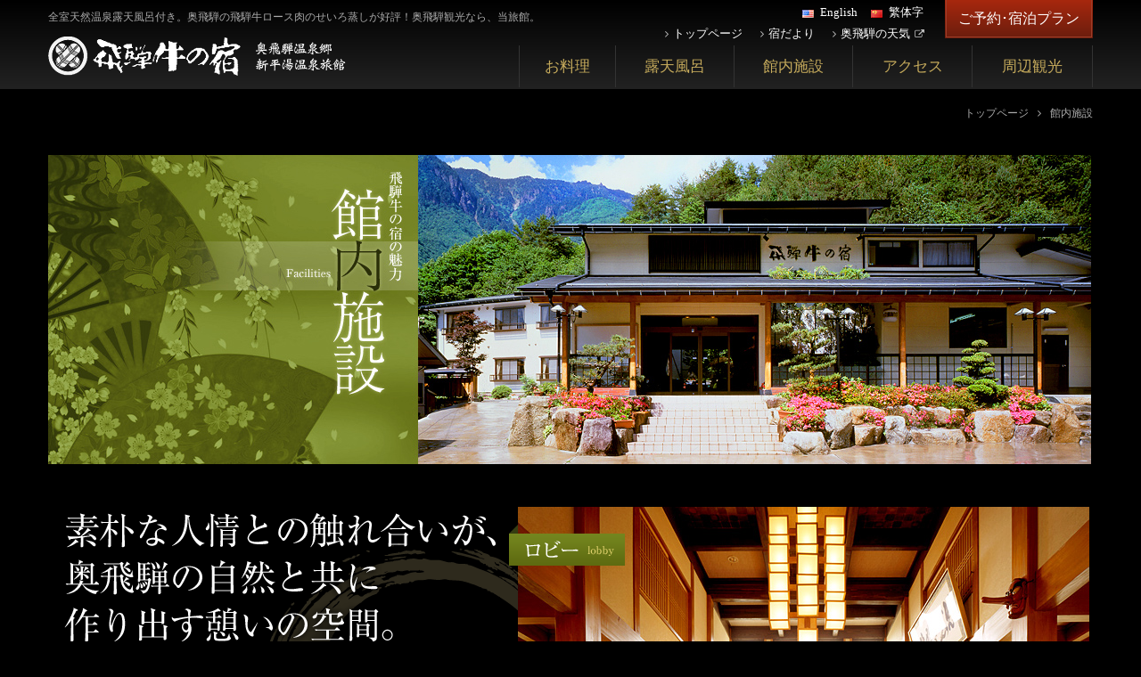

--- FILE ---
content_type: text/html
request_url: http://www.hidagyunoyado.com/facilities.php
body_size: 11539
content:
<!DOCTYPE html>
<html lang="ja">
<head>
<meta name="viewport" content="width=device-width,user-scalable=no,maximum-scale=1">
<meta name="format-detection" content="telephone=no">
<meta charset="utf-8">
<title>館内施設｜奥飛騨 温泉 旅館 【飛騨牛の宿】 公式HP</title>
<meta name="description" content="奥飛騨温泉郷の新平湯にある飛騨牛料理と露天風呂付温泉の旅館【飛騨牛の宿】">
<meta name="keywords" content="奥飛騨,温泉,旅館,飛騨牛,新平湯">
<meta name="apple-mobile-web-app-title" content="飛騨牛の宿">
<meta http-equiv="X-UA-Compatible" content="IE=edge">
<link rel="apple-touch-icon" href="img/icon/webclip.png">
<link rel="shortcut icon" href="img/icon/webclip.png">
<link rel="shortcut icon" type="image/x-icon" href="img/icon/favicon.ico" sizes="16x16">
<link rel="stylesheet" type="text/css" href="css/com.css?20180626" media="screen">
<link rel="stylesheet" href="css/font-awesome.min.css" media="screen">
<script src="js/jquery.min.js" type="text/javascript"></script>
<script src="js/com.js?20180621"></script>
<!--[if lt IE 9]>
<script src="js/html5.js"></script>
<script src="js/selectivizr.js"></script>
<script src="js/respond.js"></script>
<![endif]-->
</head>
<body>
<div id="header" class="grad_b">
	<div id="spHeader">
		<h1>全室天然温泉露天風呂付き。奥飛騨の飛騨牛ロース肉のせいろ蒸しが好評！奥飛騨観光なら、当旅館。</h1>
		<div class="logo"><a href="./" class="opa"></a></div>
		<div id="spBtn">
			<div><span></span><span></span><span></span>
				<p>メニュー</p>
			</div>
		</div>
		<div id="spRsv"><a href="https://www.media-japan.co.jp/direct/639"><i class="fa fa-calendar"></i>
				<p>ご予約</p>
			</a></div>
	</div><!-- /#sp_header -->
	<div class="inner ffMincyo">
		<div id="nav">
			<ul class="gnav">
				<li class="nav1"><a href="dish.php">お料理</a></li>
				<li class="nav2"><a href="hotspa.php">露天風呂</a></li>
				<li class="nav3"><a href="facilities.php">館内施設</a></li>
				<li class="nav4"><a href="access.php">アクセス</a></li>
				<li class="nav5"><a href="sightseeing.php">周辺観光</a></li>
			</ul>
			<div class="snav">
				<ul class="box">
					<li class="home"><a href="./" class="opa">トップページ</a></li>
					<li><a href="topics.php" class="opa">宿だより</a></li>
					<li class="weather"><a href="http://weather.yahoo.co.jp/weather/jp/21/5220/21203/5061431.html" target="_blank" class="opa">奥飛騨の天気</a></li>
				</ul>
				<ul class="lang">
					<li class="l_eng"><a href="lang/en" target="_blank" class="opa">English</a></li>
					<li class="l_zh"><a href="lang/zh-tw" target="_blank" class="opa">繁体字</a></li>
				</ul>
				<div class="headerBtn grad_r"><a href="https://www.media-japan.co.jp/direct/639" class="opa"><span>ご予約･宿泊プラン</span></a></div>
			</div>
			<div class="tel"><span class="tt">お電話でご予約</span><a href="tel:0578893232"><span class="num"><i class="fa fa-phone"></i>0578-89-3232</span></a><span class="time">受付時間 9：00～21：00</span></div>
		</div>
	</div>
</div>
<!-- /#header --><div id="contetns" class="facilitiesPage wrapWidth">
	<div class="pan"><span class="path"><a href="./">トップページ</a></span><span class="path">館内施設</span></div>

	<h2 class="pageTitle"><img class="imgChange" src="img/facilities/facilities_title_pc.jpg" alt="飛騨牛の宿の魅力 館内施設"></h2>
	<div class="facilitiesWrap">

<!-- ロビー・売店 -->
<div class="section item1">
	<h3 class="spTitle ffMincyo">素朴な人情との触れ合いが、奥飛騨の自然と共に作り出す憩いの空間。</h3>
	<div class="leftBox">
		<h3 class="tt"><img src="img/facilities/facilities_copy.png" alt="素朴な人情との触れ合いが、奥飛騨の自然と共に作り出す憩いの空間。"></h3>
		<div class="thum"><img class="name" src="img/facilities/facilities_name_01.png" alt="売店"><p class="spFacName pie5">売店</p><img src="img/facilities/facilities_photo_01.jpg" alt="売店の風景"></div>
	</div>
	<div class="rightBox">
		<div class="thum"><img class="name" src="img/facilities/facilities_name_02.png" alt="ロビー"><p class="spFacName pie5">ロビー</p><img src="img/facilities/facilities_photo_02.jpg" alt="ロビーの風景"></div>
	</div>
</div>
<!-- ロビー・売店 -->

<!-- 館内のご案内 -->
<div class="section item2">
	<h3 class="spTitle ffMincyo">館内のご案内</h3>
	<h3 class="tt"><img src="img/facilities/facilities_title_03.png" alt="館内のご案内"></h3>
	<div class="leftBox"><div class="thum"><img class="name" src="img/facilities/facilities_name_03.png" alt="客室"><p class="spFacName pie5">客室</p><img src="img/facilities/facilities_photo_03.jpg" alt="客室の風景"></div></div>
	<div class="rightBox">
		<div class="boxs">
			<h3 class="ffMincyo vcLine"><span>部屋設備</span></h3>
			<div class="ffMincyo subT">全客室に天然温泉の露天風呂完備</div>
			<table class="facilitiesData tbBlock">
			<tr><th>客室</th><td>12室(全室露天風呂付き)</td></tr>
			<tr><th>設備</th><td>風呂２つ（ユニットバスと露天風呂）、洗面台、TV、冷蔵庫、電気ポット、金庫、ドライヤー<p class="redBox">※ 客室に２つの風呂(ユニットバスと露天風呂があります。 露天風呂ではシャンプー・石鹸類は使えません。</p></td></tr>
			<tr><th>アメニティ</th><td>シャンプー、コンディショナー、浴衣、歯ブラシ、タオル、バスタオル、石鹸、カミソリ、くし</td></tr>
			</table>
			<p class="wifi"><img src="img/com/wifi.png">全館無線LAN(WiFi)　利用可能</p>
		</div>
	</div>
</div>
<!-- 館内のご案内 -->

<!-- 宴会場 -->
<div class="section item3">
	<div class="leftBox">
		<h3 class="ffMincyo vcLine"><span>宴会場 (囲炉裏料理)</span></h3>
		<p>
			朝・夕ともにお食事は囲炉裏がある宴会場で召し上がっていただきます。<br>
			飛騨牛料理をはじめ、四季の味覚、囲炉裏料理。香り豊かな味わいをご賞味下さい。<br>
			<span class="kome">※</span>お食事は各部屋ごとに仕切りを設けております。
		</p>
		<div class="thum"><img src="img/facilities/facilities_photo_04.jpg" alt="売店の風景"></div>
	</div>
	<div class="rightBox">
		<div class="thum"><img class="name" src="img/facilities/facilities_name_04.png" alt="広間"><p class="spFacName pie5">広間</p><img src="img/facilities/facilities_photo_05_20240902.jpg" alt="お食事処の風景"></div>
	</div>
</div>
<!-- 宴会場 -->

<!-- 館内設備･施設概要 -->
<div class="section item4">
	<h3 class="ffMincyo vcLine"><span>館内設備･施設概要</span></h3>
	<table class="facilitiesData">
		<tr><th>チェックイン</th><td>15:00～18：00</td></tr>
		<tr><th>チェックアウト</th><td>10：00　　※延長できません。</td></tr>
		<tr><th>お食事 時間</th><td>夕食　18：00 ／ 朝食　8：00</td></tr>
		<tr><th>客室</th><td>全館冷暖房完備</td></tr>
		<tr><th>収容人数</th><td>56名</td></tr>
		<tr><th>宴会場</th><td>舞台付き大広間（48名様）、中広間（40名様）</td></tr>
		<tr><th>お風呂</th><td>大浴場（男女別）、露天風呂（貸切）</td></tr>
		<tr><th>施設</th><td>売店、ロビー</td></tr>
		<tr><th>駐車場</th><td>無料、乗用車12台</td></tr>
	</table>
</div>
<!-- 館内設備･施設概要 -->

	</div>
	<!-- /.facilitiesWrap -->

	<ul id="pagerLink">
		<li class="prev"><a class="grad_g pie5" href="./hotspa.php">飛騨牛の宿の魅力「温泉」</a></li>
		<li class="next"><a class="grad_g pie5" href="./access.php">交通アクセス</a></li>
	</ul>
</div>
<!-- /#contetns -->
<div class="page_top"><a href="#"></a></div>
<div id="footer">
	<div class="inner">
		<div class="busSection">
			<h3 class="ffMincyo"><i class="fa fa-bus"></i>直行･高速バスのご案内</h3>
			<ul>
				<li><a href="https://www.nouhibus.co.jp/highwaybus/" target="_blank">高速バス <span>奥飛騨～各地</span></a></li>
				<li><a href="https://www.nouhibus.co.jp/highwaybus/shinjuku/" target="_blank">高速バス <span>東京・新宿～平湯温泉</span></a></li>
				<li><a href="https://www.nouhibus.co.jp/highwaybus/osaka/" target="_blank">高速バス <span>大阪・京都～高山</span></a></li>
				<li><a href="https://www.nouhibus.co.jp/highwaybus/nagoya/" target="_blank">高速バス <span>名古屋～高山</span></a></li>
			</ul>
		</div>
		<!-- /.busSection -->

		<div class="sitemapSection">
			<div class="in">
				<h3 class="ffMincyo"><i class="fa fa-sitemap"></i>サイトマップ</h3>
				<ul class="lang">
					<li class="l_eng"><a href="lang/en" target="_blank" class="opa">English</a></li>
					<li class="l_zh"><a href="lang/zh-tw" target="_blank" class="opa">繁体字</a></li>
				</ul>
				<ul class="item1">
					<li><a href="./">トップ</a></li>
					<li><a href="dish.php">お料理</a></li>
					<li><a href="hotspa.php">露天風呂</a></li>
					<li><a href="facilities.php">館内施設</a></li>
					<li><a href="access.php">アクセス</a></li>
					<li><a href="sightseeing.php">周辺観光</a></li>
					<li><a href="http://media-japan.co.jp/direct/639">ご予約・宿泊プラン</a></li>
				</ul>
				<ul class="item1">
					<li><a href="topics.php">宿だより</a></li>
					<li><a href="http://media-japan.co.jp/cart/index.php?sid=639" target="_blank">奥飛騨ホルモン(通販)</a></li>
					<li><a href="water.php">たるまの水(水質検査結果)</a></li>
					<li><a href="privacy.php">個人情報保護方針</a></li>
					<li><a href="http://www.media-japan.co.jp/" target="_blank">日本の旅</a></li>
				</ul>
			</div>
		</div>
		<!-- /.sitemapSection -->

		<div class="infoSection">
			<div class="in">
				<div class="addBox">
					<div class="logo"><img src="img/footer/tmp_footer_logo.png" alt="奥飛騨 温泉旅館 飛騨牛の宿"></div>
					<div class="desc">奥飛騨温泉郷・新平湯旅館 飛騨牛の宿<br>〒506-1431 岐阜県高山市奥飛騨温泉郷村上1399</div>
				</div>
				<div class="telBox">
					<div class="plan"><a href="https://www.media-japan.co.jp/direct/639" class="opa"><img src="img/footer/tmp_footer_plan.png" alt="インターネットでご予約"></a></div>
					<div class="tel"><img src="img/footer/tmp_footer_tel.png?1" alt="お電話でご予約 0578-89-3232 受付時間 9：00～21：00"></div>
				</div>
				<div class="onsen"><img src="img/footer/tmp_footer_onsen.png" alt="">日本温泉遺産を守る会 認定（客室露天風呂）</div>
				<div class="count"></div>
				<div class="f_text">このHPは岐阜県からの補助金を受けて整備したものです。<span>平成30年6月27日　事業者名 (有)飛騨牛の宿</span></div>
			</div>
		</div>
		<!-- /.infoSection -->

	</div>
	<div class="copy">&copy; hidagyunoyado.</div>
</div>
<!-- /#footer -->

<!-- google解析-->
<script>
  (function(i,s,o,g,r,a,m){i['GoogleAnalyticsObject']=r;i[r]=i[r]||function(){
  (i[r].q=i[r].q||[]).push(arguments)},i[r].l=1*new Date();a=s.createElement(o),
  m=s.getElementsByTagName(o)[0];a.async=1;a.src=g;m.parentNode.insertBefore(a,m)
  })(window,document,'script','//www.google-analytics.com/analytics.js','ga');

  ga('create', 'UA-54218129-1', 'auto');
  ga('send', 'pageview');

</script>

</body>
</html>

--- FILE ---
content_type: text/css
request_url: http://www.hidagyunoyado.com/css/com.css?20180626
body_size: 55105
content:
@charset "utf-8";

/* reset 
-----------------------------------------------------------------------*/
html, body, div, span, object, iframe,
h1, h2, h3, h4, h5, h6, p, blockquote, pre,
abbr, address, cite, code, del, dfn, em, img, ins, kbd, q, samp,
small, strong, sub, sup, var, b, i, dl, dt, dd, ol, ul, li,
fieldset, form, label, legend, table, caption, tbody, tfoot, thead,
tr, th, td, article, aside, dialog, figure, footer, header, hgroup,
menu, nav, section, time, mark, audio, video{margin:0;padding:0;border:0;outline:0;vertical-align:baseline;}
article, aside, dialog, figure, footer, header,
h1,h2,h3,h4,h5,h6 {font-weight:normal;}
h2,h3{font-weight:bold;}
hgroup, nav, section {display:block;}
ol, ul, dl, li{list-style: none; padding:0;margin:0;}
caption,th {text-align:left;font-weight:normal; font-size:100%;}
input,textarea,select {font-family:inherit;font-size:inherit;font-weight:inherit;border: 1px solid #bbb;}
a {margin:0;padding:0;font-size:100%;vertical-align:baseline;background:transparent;text-decoration:underline; color:#ca0;outline:none;}
a:hover {text-decoration:none;color:#c70;}
/* tables still need 'cellspacing="0"' in the markup */
table { border-collapse:collapse;border-spacing:0; }
img{ border-width: 0px;border-style: none;vertical-align:bottom; max-width:100%;width:auto;display:inline-block;}
/* Body */
@font-face {font-family: "Custom Yu Gothic";src: local("Yu Gothic Medium");font-weight: 100;}
@font-face {font-family: "Custom Yu Gothic";src: local("Yu Gothic Medium");font-weight: 200;}
@font-face {font-family: "Custom Yu Gothic";src: local("Yu Gothic Medium");font-weight: 300;}
@font-face {font-family: "Custom Yu Gothic";src: local("Yu Gothic Medium");font-weight: 400;}
@font-face {font-family: "Custom Yu Gothic";src: local("Yu Gothic Bold");font-weight: bold;}
@font-face {font-family: "Helvetica Neue";src: local("Helvetica Neue Regular");font-weight: 100;}
@font-face {font-family: "Helvetica Neue";src: local("Helvetica Neue Regular");font-weight: 200;}
/* IE10以上 */
@media all and (-ms-high-contrast: none){html { font-family: Verdana, Meiryo, sans-serif;}}
@media all and (-ms-high-contrast: active) {html {font-family: Verdana, Meiryo, sans-serif;}}
html, body {position:relative;z-index:0;height: 100%;font-weight: normal;color:#fff;background:#000;line-height:1.6;-webkit-print-color-adjust: exact;word-break: break-all;font-family: "-apple-system", "Helvetica Neue", "Custom Yu Gothic", YuGothic, Verdana, YuGothic, "Yu Gothic Medium", "游ゴシック Medium", "游ゴシック体", "ヒラギノ角ゴ Pro W3", "メイリオ", Meiryo, "M+ 1p", sans-serif;-webkit-text-size-adjust: 100%;}
*, *:before, *:after { -webkit-box-sizing: border-box; -moz-box-sizing: border-box; -o-box-sizing: border-box; -ms-box-sizing: border-box; box-sizing: border-box;}
/* opacity */
a.opa:hover img{filter:alpha(opacity=80);-moz-opacity:0.80;opacity:0.80;outline:none;}
/* blank icon */
a.blank[target="_blank"] { padding-right: 13px; background: url(img/icon/icon_blank.png) no-repeat center right;}

/* slider

■□■□■□■□■□■□■□■□■□■□■□■□■□■□■□■□■□■□
-----------------------------------------------------------------------*/

.slick-slider { position: relative;z-index:1; display: block; -moz-box-sizing: border-box; box-sizing: border-box; -webkit-touch-callout: none; -webkit-user-select: none; -khtml-user-select: none; -moz-user-select: none; -ms-user-select: none; user-select: none; -ms-touch-action: pan-y; touch-action: pan-y; -webkit-tap-highlight-color: transparent;}
.slick-list { position: relative; overflow: hidden; display: block; margin: 0; padding: 0;}
.slick-list:focus { outline: none;}
.slick-list.dragging { cursor: pointer; cursor: hand;}
.slick-slider .slick-track,
.slick-slider .slick-list { -webkit-transform: translate3d(0, 0, 0); -moz-transform: translate3d(0, 0, 0); -ms-transform: translate3d(0, 0, 0); -o-transform: translate3d(0, 0, 0); transform: translate3d(0, 0, 0);}
.slick-track { position: relative; left: 0; top: 0; display: block;}
.slick-track:before,
.slick-track:after { content: ""; display: table;}
.slick-track:after { clear: both;}
.slick-loading .slick-track { visibility: hidden;}
.slick-slide { float: left; min-height: 1px; display: none;}
[dir="rtl"] .slick-slide { float: right;}
.slick-slide img { display: block;}
.slick-slide.slick-loading img { display: none;}
.slick-slide.dragging img { pointer-events: none;}
.slick-initialized .slick-slide { display: block;}
.slick-loading .slick-slide { visibility: hidden;}
.slick-vertical .slick-slide { display: block; height: auto; border: 1px solid transparent;}
.slick-arrow.slick-hidden { display: none;}

/* slick-list */
.slick-prev, .slick-next { background: transparent none repeat scroll 0 0;border: medium none;color: transparent;cursor: pointer;display: block;font-size: 0;height: 25px;line-height: 0;margin-top: -10px;outline: medium none;padding: 0;position: absolute;top: 50%;width: 20px;z-index:10;}
.slick-prev:hover, .slick-prev:focus, .slick-next:hover, .slick-next:focus { background: transparent none repeat scroll 0 0;color: transparent;outline: medium none;}
.slick-prev:hover::before, .slick-prev:focus::before, .slick-next:hover::before, .slick-next:focus::before {opacity: 1;}
.slick-prev.slick-disabled::before, .slick-next.slick-disabled::before {opacity: 0.25;}
.slick-prev::before, .slick-next::before { color: #fff;font-size: 25px;line-height: 1;opacity: 0.75;}
.slick-prev {left: 15px;}
[dir="rtl"] .slick-prev {left: auto;right: 0px;}
.slick-prev::before {content: " \f053";font-family: FontAwesome;}
[dir="rtl"] .slick-prev::before {content: " \f054";font-family: FontAwesome;}
.slick-next {right: 15px;}
[dir="rtl"] .slick-next {left: 0px;right: auto;}
.slick-next::before {content: " \f054";font-family: FontAwesome;}
[dir="rtl"] .slick-next::before {content: " \f053";font-family: FontAwesome;}


/* スライダー ドット */
.slide_list .slick_defalt_arrow .slick-dots {text-align: right; bottom: 0; padding-right: 10px;}
.slick-dots { border: 0; background: transparent; position: absolute; display: block; text-align: center; padding: 5px; outline: none; width: 100%; bottom: -10px;}
.slick-dots li { height:10px; width: 10px; margin: 10px; display: inline-block; outline: none !important; -moz-border-radius: 50%; -webkit-border-radius: 50%; border-radius: 50%; background: #f7f7f7;}
.slick-dots li.slick-active { box-shadow: white 0px 0px 1px 1px; -webkit-box-shadow: white 0px 0px 1px 1px; -moz-box-shadow: white 0px 0px 1px 1px; background: transparent;}
.slick-dots li button { color: transparent; padding: 0; border: 0; height: 14px; width: 14px; outline: none !important; cursor: pointer; background: transparent; display: block; position: relative;}
.slick-dots li button:before { position: absolute; top: 0; left: 0; outline: none !important;}
.slick-dots li button:hover, .slick-dots li button:focus { outline: none !important;}

@media only screen and (min-width: 641px) and (max-width: 1024px) {
	.slick-dots { display:none;}
}

/* header

■□■□■□■□■□■□■□■□■□■□■□■□■□■□■□■□■□■□
-----------------------------------------------------------------------*/

#header{position:fixed !important;z-index:9998;top:0;left:0;top:auto;width:100%;padding:0;height:100px;width:100%;}
#header #spHeader,#header .inner{position:relative;z-index:9998;max-width:1172px;width:100%;margin:0 auto;}
#spBtn,#spRsv,#header .tel{display:none;}
#header h1{ color:#aaa; padding:10px 0 12px 0;font-size:12px;}
#header .logo{ float:left; width:40%;}
#header .logo a{ display:block;background:url(../img/header/tmp_header_logo.png) 0 0 no-repeat;height:48px;}
#header .snav{position:absolute;top:-40px;right:0;width:500px;}
#header .snav .box{position:relative; overflow:hidden;padding-top:18px;}
#header .snav li{ float:left; margin:5px 0 0 20px;}
#header .snav li.weather:after{font-weight:normal;content:"\f08e";font-family: FontAwesome;display:inline-block;padding-left:5px;font-size:11px;color:#bbb;}
#header .snav li a{color:#fff;text-decoration:none;font-size:13px;}
#header .snav li a:before{font-weight:normal;content:"\f105";font-family: FontAwesome;display:inline-block;padding-right:5px;font-size:12px;color:#bbb;}
#header .snav li a:hover{color:#aaa;}
#header .snav .lang {position:absolute;top:-1px;right:175px;}
#header .snav .lang li{margin:0 15px 0 0;}
#header .snav .lang li a:before{content:none;}
#header .snav .lang li.l_eng a{background:url(../img/icon/lang_eng.gif) 0 5px no-repeat; padding:0 0 0 20px;}
#header .snav .lang li.l_zh a{background:url(../img/icon/lang_zh.gif) 0 5px no-repeat; padding:0 0 0 20px;}
#header .headerBtn{position:absolute;top:-3px;right:0; width:166px;}
#header .headerBtn span{border:1px solid #9D3D29;display:block;padding:8px;}
#header .headerBtn a{color:#fff;text-decoration:none;text-align:center;display:block;padding:1px;}
#header .headerBtn a:hover,#header .headerBtn a:hover span{background:#6F1E0D;}
/* メインナビ */
#header .gnav{display:table; float:right; width:55%; margin:10px 0 0 0;}
#header .gnav li{display:table-cell;position:relative;border-left:1px solid #333;}
#header .gnav li:last-child{border-right:1px solid #333;}
#header .gnav li a{display:block;color:#c6ab5c;padding:10px;text-align:center;text-decoration:none;font-size:17px;}
#header .gnav li a:hover{color:#fff;
background: -webkit-gradient(linear, left top, left bottom, color-stop(1.00, #765C07), color-stop(0.00, #A98407));
background: -webkit-linear-gradient(#A98407, #765C07);
background: -moz-linear-gradient(#A98407, #765C07);
background: -o-linear-gradient(#A98407, #765C07);
background: -ms-linear-gradient(#A98407, #765C07);
background: linear-gradient(#A98407, #765C07);
}
@media screen and (min-width:801px) and (max-width:900px){
	#header h1{font-size:10px;width:40%; padding:3px 0 8px 10px;}
	#header .logo{ width:30%;}
	#header .logo a{background:url(../img/com/logo_sp.png) 0 0 no-repeat;}
	#header .gnav{width:60%;}
}
@media screen and (min-width:801px){
	#header #nav {display:block !important;opacity:1 !important;}
}
@media screen and (max-width:800px){

	#header{top:0;bottom:auto;padding:0;height:auto;min-width:100%;}
	#header h1{display:none;}
	#header .logo{ float:left;padding:15px 0 0 15px; width:180px;}
	#header .logo a{background:url(../img/com/logo_sp.png) 0 0 no-repeat;height:35px;background-size:160px;}
	#header .inner{width:100%;}
	#header #spHeader{position:fixed;width:100%;top: 0;background:rgba(0,0,0,0.95);height:60px;border-bottom:1px solid #333;}
	#header #spBtn{display:block !important;}
	#header #nav{display:block;}

	/* メインナビ */
	#header #nav {display:none;position: fixed; top: 60px;  box-sizing: border-box; width: 100%; height: 100%; text-align: left; font-size: 14px;padding-bottom:75%;z-index: 100;background: rgba(0,0,0,0.95);animation: trns 2s;  animation-iteration-count: 2;  -webkit-animation: trns 2s;overflow-y: scroll;-webkit-overflow-scrolling:touch;}
	#header .gnav{float:none;display:block;width: 100%;margin:0;}
	#header .gnav li{display:block;text-align:center;border:none;}
	#header .gnav li:last-child{border-right:none;}
	#header .gnav li a,
	#header .snav .lang li a{position:relative;padding:0.8em 0;font-size:16px;border-bottom:1px solid #333;}
	#header .gnav li a:after{font-weight:normal;content:"\f105";font-family: FontAwesome;display:inline-block;position:absolute;top:15px;right:20px;font-size:12px;color:#bbb;}
	#header .snav,#header .snav .lang{position:relative;overflow:hidden;top:0;right:0;width:100%;}
	#header .snav .box{padding:0;}
	#header .snav li.home{width:100%;border-right:none;}
	#header .snav li.home a:after{font-weight:normal;content:"\f105";font-family: FontAwesome;display:inline-block;position:absolute;top:15px;right:20px;font-size:12px;color:#bbb;}
	#header .snav li.home a:before{content:none;}
	#header .snav li.home a{display:block;color:#c6ab5c;padding:10px;text-align:center;text-decoration:none;font-size:17px;}
	#header .snav li.home a:hover{color:#fff;
		background: -webkit-gradient(linear, left top, left bottom, color-stop(1.00, #765C07), color-stop(0.00, #A98407));
		background: -webkit-linear-gradient(#A98407, #765C07);
		background: -moz-linear-gradient(#A98407, #765C07);
		background: -o-linear-gradient(#A98407, #765C07);
		background: -ms-linear-gradient(#A98407, #765C07);
		background: linear-gradient(#A98407, #765C07);
	}
	#header .snav li{margin:0;width:50%;text-align:center;border-bottom:1px solid #333;border-right:1px solid #333;}
	#header .snav li:last-child{ border-right:none;}
	#header .snav li a{display:block;padding:15px 0;font-size:14px;}
	#header .snav li.weather:after{content:none;}
	#header .snav .lang li{margin:0;}
	#header .snav .lang li.l_eng a{background:url(../img/icon/lang_eng.gif) 35% center no-repeat; padding:15px 0 15px 20px;border:none;font-size:14px;}
	#header .snav .lang li.l_zh a{background:url(../img/icon/lang_zh.gif) 35% center no-repeat;padding:15px 0 15px 15px;border:none;font-size:14px;}

	#header .headerBtn{display:none;}
	#header .tel{display:block;text-align:center;margin-top:15px;}
	#header .tel a{text-decoration:none;display:block;line-height:1.4;color:#fff;}
	#header .tel .num{font-size:28px;}
	#header .tel .num i{font-size:20px;padding-right:8px;}
	#header .tel .time{background:#80210D; padding:2px 15px;font-size:14px;}
	.animetionRight {position:relative;display:block;width:100%;-webkit-transform: translate(-100%);-moz-transform: translate(-100%); transform: translate(-100%); transition-duration:0.5s;}
	
	/* 予約ボタン */
	#spRsv{ display: block;position: absolute; right:58px; top:10px; width:42px; height: 50px; cursor: pointer; z-index: 101;}
	#spRsv a{text-decoration:none;}
	#spRsv i{font-size:28px;display:block;text-align:center;color:#ad270c;}
	#spRsv p {position: absolute;top:30px;left:5px;font-size:10px;color:#fff;}
	/* メニューボタン */
	#spBtn { display: block;position: absolute; right: 0; top: 12px;right:15px; width: 34px; height: 36px; cursor: pointer; z-index: 101;}
	#spBtn div { position: relative;}
	#spBtn span { display: block; position: absolute; height: 2px; width: 100%; background: #fff; left: 0; -webkit-transition: .35s ease-in-out; -moz-transition: .35s ease-in-out; transition: .35s ease-in-out;}
	#spBtn span:nth-child(1) { top: 0;}
	#spBtn span:nth-child(2) { top: 12px;}
	#spBtn span:nth-child(3) { top: 23px;}
	#spBtn p {position: absolute;top:28px; font-size:10px;letter-spacing:-2px;}
	/* メニューボタン 切り替えアニメーション */
	.open#spBtn span:nth-child(1) {top: 11px; -webkit-transform: rotate(315deg); -moz-transform: rotate(315deg); transform: rotate(315deg);}
	.open#spBtn span:nth-child(2) {width: 0; left: 50%;}
	.open#spBtn span:nth-child(3) {top: 11px; -webkit-transform: rotate(-315deg); -moz-transform: rotate(-315deg); transform: rotate(-315deg);}
	/* .nav スライドアニメーション */
	.open.nav {-moz-transform: translateY(556px); -webkit-transform: translateY(556px); transform: translateY(556px);}
}
@media screen and (max-width:320px){
	#header .snav .lang li.l_eng a{padding:15px 0 15px 28px;}
	#header .snav .lang li.l_zh a{padding:15px 0 15px 20px;}
}

/* footer

■□■□■□■□■□■□■□■□■□■□■□■□■□■□■□■□■□■□
-----------------------------------------------------------------------*/
#footer{position:relative; overflow:hidden;background:#272111; margin:40px auto 0 auto;width:100%;}
#footer .inner{position:relative; overflow:hidden;max-width:1172px;width:100%; margin:0 auto;}
#footer .in{width:90%;margin:0 auto;}
#footer a{ color:#fff;}
#footer h3{margin-bottom:15px;}
#footer h3 i{color:#93740D;padding-right:10px;}
/* 直行･高速バスのご案内 */
#footer .busSection{ padding:20px 0; float:left; width:23.8%; border-right:1px solid #3d3215;}
#footer .busSection ul{width:95%;}
#footer .busSection li{margin:0 0 15px 0;line-height:1.6;}
#footer .busSection li a{color:#fff;border:1px solid #47412d;display:block;color:#ccc;font-size:13px;padding:7px 0;text-align:center;background:#191710;text-decoration:none;}
#footer .busSection li a:hover{background:#262216;}

/* サイトマップ */
#footer .sitemapSection{width:34%; padding:20px 0; float:left;}
#footer .sitemapSection .lang {position:relative; overflow:hidden;margin-bottom:10px;}
#footer .sitemapSection .lang li{float:left;width:50%;font-size:13px;}
#footer .sitemapSection .lang li.l_eng a{background:url(../img/icon/lang_eng.gif) 0 5px no-repeat; padding:0 0 0 20px;}
#footer .sitemapSection .lang li.l_zh a{background:url(../img/icon/lang_zh.gif) 0 5px no-repeat; padding:0 0 0 20px;}
#footer .sitemapSection div{position:relative; overflow:hidden;}
#footer .sitemapSection .item1{ float:left; width:50%; line-height:2 !important;}
#footer .sitemapSection .item1 li{ background:url(../img/icon/icon_list.png) 0 8px no-repeat; padding:0 0 0 12px;font-size:13px;}
#footer .sitemapSection a:hover{ text-decoration:none;}
/* お問い合わせ */
#footer .infoSection{ width:42%; background:#46390d; padding:25px 0 50px 0; float:left;}
#footer .infoSection .addBox,
#footer .infoSection .telBox{position:relative; overflow:hidden;}
#footer .infoSection .telBox{margin:30px 0;}
#footer .infoSection .logo{ float:left; width:28%;}
#footer .infoSection .desc{ float:right; width:65%; color:#8b773b;font-size:13px;}
#footer .infoSection .plan{ float:left; width:48%; border-right:1px solid #8b773b; margin:0 3% 0 0;text-align:center;}
#footer .infoSection .tel{ float:left;width:48%;text-align:center;}
#footer .infoSection .onsen{font-size:12px;}
#footer .infoSection .onsen img{margin-right:10px;vertical-align:middle;}
#footer .f_text{font-size:12px;color:#ccc;margin-top:20px;}
#footer .f_text span{display:block;}
#footer .copy{position:absolute;bottom:10px;width: 100%;text-align:center;font-size:12px;color:#69614b;}
#footer .count{font-size:12px;margin-top:10px;}
/* ページトップへのボタン */
.page_top { position:fixed; bottom:0; right:10px; z-index:500;}
.page_top a {background:url(../img/com/pagetop.png) 0 0 no-repeat;background-size:45px;height:45px;width:45px; display:block; -webkit-transition:all .4s ease; -moz-transition:all .4s ease; -ms-transition:all .4s ease; -o-transition:all .4s ease; transition:all .4s ease;}

@media screen and (max-width:800px){
	#footer {min-width:100%;}
	#footer .in{width:90%;margin:0 auto;}
	#footer .busSection{width:90%;margin:0 auto; float:none;border-right:none;}
	#footer .busSection li{margin:0 0 2% 0;}
	#footer .busSection li a{font-size:14px;padding:10px 0;}
	#footer .sitemapSection .item1{ width:50%;}
	#footer .sitemapSection .lang li,
	#footer .sitemapSection .item1 li{font-size:14px;}
	#footer .infoSection .desc{ float:none; width:100%;font-size:16px;}

	#footer .busSection ul,
	#footer .sitemapSection,
	#footer .infoSection{ width:100%; float:none;}
	#footer .infoSection .logo,
	#footer .infoSection .plan,
	#footer .infoSection .tel{ display:none;}
}
@media screen and (max-width:360px){
	#footer .sitemapSection .item1{ width:100%;float:none;}
	#footer .f_text span{display:inline;}
}

/********************************************
 * dish
 ********************************************/
.facilitiesWrap{background:url(../img/facilities/facilities_bg.png) 0 40px no-repeat;background-size:100%;margin:30px 0 0 0;}

.dishCuption{margin-bottom:4em;}
.dishCuption h3{display:none;margin:10px 0;}
.dishCuption p{margin:1em 0;}

.dishPlan .basicPlan{position:relative; overflow:hidden;}
.dishPlan .basicPlan a{display:block;margin:0 0 5px 0;}
.dishPlan .basicPlan img{width:100%;}
.dishPlan .basicPlan .g1{float:left;width:41%;}
.dishPlan .basicPlan .g2{float:left;width:17%;}
.dishPlan .basicPlan .g3{float:right;width:41%;}
.dishPlan{position:relative; overflow:hidden;margin:3em auto 0 auto;}
.dishPlan h3{font-size:32px;line-height:1.4;}
.dishPlan .text{margin:1.3em 0;}
.dishPlan li{float:left;width:29.8%;text-align:center;margin:0 5.3% 3% 0;text-align:left;}
.dishPlan li p{font-size:22px;font-weight:bold;}
.dishPlan li:nth-child(3n){margin-right:0;}
.dishPlan li.red{background:url(../img/dish/red.png) 0 100% no-repeat;}
.dishPlan li.green{background:url(../img/dish/green.png) 0 100% no-repeat;}
.dishPlan li.purple{background:url(../img/dish/purple.png) 0 100% no-repeat;}
.dishPlan .spMode{display:none;}

.dishPage .boxx{display:table;width:100%;margin-bottom:4em;}
.dishPage .boxx .note,.dishPage .boxx .btn{display:table-cell;vertical-align:middle;}
.dishPage .boxx .note {width:60%;}

.planListTable{width:100%;}
.planListTable tr:nth-child(odd){background:#191919;}
.planListTable tr:nth-child(even){background:#111;}
.planListTable th{ background:#444;font-weight: bold;}
.planListTable th,
.planListTable td{ border:1px solid #333; padding:8px 5px; text-align:center;font-size:15px;vertical-align:middle;}
.planListTable .name,
.planListTable .naiyo{text-align:left;}
.planListTable .name{width:120px;}

.specialMenuList h3 {margin-bottom:1.5em;}
.specialMenuList h3 span{display:none;}
.specialMenuList .box{position:relative; overflow:hidden;}
.specialMenuList .orderMenu{position:relative; overflow:hidden;float:left;width:48%;margin-bottom:1.5em;}
.specialMenuList .orderMenu li{float:left; width:48%;margin:0 2% 2% 0;font-size:14px;}
.specialMenuList .orderMenu li p{margin-top:5px;}
.specialMenuList .orderMenu li .price{text-align:right;padding:0 0 0 10px;}
.specialMenuList .orderMenu li:nth-child(2n){margin-right:0;}
.specialMenuList .onlineShopHlm{float:left;width:48%;}

@media screen and (max-width:800px){
	.dishCuption {margin-bottom:3em;}
	.dishCuption h3{display:block;margin:1em 0 0.5em 0;}

	.dishPlan{margin-bottom:1.5em;}
	.dishPlan .basicPlan{display:none;}
	.dishPlan .spMode{display:block;}
	.dishPlan li{width:48%;margin:0 4% 3% 0;}
	.dishPlan li a{text-decoration:none;color:#fff;}
	.dishPlan li:nth-child(3n){margin-right:4%;}
	.dishPlan li:nth-child(2n){margin-right:0;}
	.dishPlan li p{font-size:16px;}
	.planListTable span{display:block;}

	.dishPage .boxx,.dishPage .boxx .note,.dishPage .boxx .btn{display:block;}
	.dishPage .boxx .note {width:100%;}
	.dishPage .boxx .btn{text-align:center;margin:2em auto;}
	
	.specialMenuList h3 img{display:none;}
	.specialMenuList h3 {position: relative;margin-bottom:1em;}
	.specialMenuList h3 span {position: relative;z-index: 2;display: inline-block;background:#000;padding:0 10px;}
	.specialMenuList h3::before {position: absolute;top:40%;right:0;z-index: 1;content: '';display: block;width:100%;height:5px;
		background: -webkit-gradient(radial, 50% 50%, 0, 50% 50%, 120, color-stop(1.00, #000), color-stop(0.85, #483506));
		background: -webkit-radial-gradient(50% 50%, circle, #483506 85%, #000 100%);
		background: -moz-radial-gradient(50% 50%, circle, #483506 85%, #000 100%);
		background: -o-radial-gradient(50% 50%, circle, #483506 85%, #000 100%);
		background: -ms-radial-gradient(50% 50%, circle, #483506 85%, #000 100%);
		background: radial-gradient(50% 50%, circle, #483506 85%, #000 100%);
	}
	.specialMenuList .orderMenu li{float:left; width:49%;margin:0 2% 2.5% 0;font-size:16px;text-align:center;line-height:1.4;}
	.specialMenuList .orderMenu,.specialMenuList .onlineShopHlm{float:none;width:100%;}
}
@media screen and (max-width:640px){
	.dishPlan h3{font-size:26px;}
}
/*
@media screen and (max-width:480px){
	.specialMenuList .orderMenu li{float:none;width:100%;margin:0 0 15px 0;}
}
	*/

/********************************************
 * facilities
 ********************************************/
.facilitiesWrap{background:url(../img/facilities/facilities_bg.png) 0 40px no-repeat;background-size:100%;margin:30px 0 0 0;}
.facilitiesWrap .section{position:relative;margin-bottom:2em;}
.facilitiesWrap .thum{position:relative;}
.facilitiesWrap .name{position:absolute;z-index:5;}
.facilitiesWrap .vcLine{margin-bottom:5px;font-size:20px;}
.facilitiesWrap .wifi{border:1px solid #333;background:#282828;padding:1em;font-size:14px;margin-top:10px;}
.facilitiesWrap .wifi img{width:46px;vertical-align:middle;margin-right:10px;}
.facilitiesData{width:100%; border-collapse:collapse;}
.facilitiesData tr{ border-bottom:1px dotted #333;display:block;padding:5px 0;}
.facilitiesData td,.facilitiesData th{text-align:left;}
.facilitiesData th{width:120px;}
.facilitiesData.tbBlock td,
.facilitiesData.tbBlock th{text-align:left;display:block;width:100%;}
.facilitiesData th{font-size:16px;font-weght:bold;}
.facilitiesData td{font-size:14px;padding:5px 0 0 1em;}
.facilitiesData .redBox{font-size:14px;}

/* ロビー・売店 */
.facilitiesWrap .item1 .leftBox{width:43.5%;text-align:right;}
.facilitiesWrap .item1 .leftBox .thum{padding-top:10.5%;width:70%;float:right;}/* 売店 */
.facilitiesWrap .item1 .leftBox .name{bottom:20px; left:0;}
.facilitiesWrap .item1 .rightBox{width:55%;}/* ロビー */
.facilitiesWrap .item1 .rightBox .name{top:20px; left:-10px;}
/* 館内のご案内 */
.facilitiesWrap .item2 .tt{width:55px;float:right;}
.facilitiesWrap .item2 .leftBox{width:62%;}
.facilitiesWrap .item2 .leftBox .name{bottom:20px;right:-10px;}
.facilitiesWrap .item2 .rightBox{width:28%;margin:0 2% 0 0;}
.facilitiesWrap .item2 .rightBox .subT{background:#573916;font-size:18px;text-align:center;margin:5px 0;padding:3px 5px;}
.facilitiesWrap .item2 .rightBox .boxs{margin-bottom:25px;}
/* 宴会場･囲炉裏料理 */
.facilitiesWrap .item3 .leftBox{width:43.5%;}
.facilitiesWrap .item3 .leftBox .thum{padding-top:5%;width:46%;float:right;}
.facilitiesWrap .item3 .leftBox .name{bottom:20px; left:0;}
.facilitiesWrap .item3 .rightBox{width:55%;}/* 宴会場･囲炉裏料理 */
.facilitiesWrap .item3 .rightBox .name{top:20px; left:-10px;}
.facilitiesWrap .spFacName{display:none;}

@media screen and (max-width:991px){
	.facilitiesWrap .tt{display:none;}
	.facilitiesWrap .item1 .spTitle{font-size:24px;}
	.facilitiesWrap .item2 .spTitle{font-size:22px;}
	.facilitiesWrap .thum{margin:10px auto;text-align:center;}
	.facilitiesWrap .item1 .leftBox .thum{padding-top:10.5%;width:100%;float:none;}/* 売店 */
	.facilitiesWrap .item1 .leftBox .name{bottom:20px; left:0;}

	.facilitiesWrap .item2 .leftBox{width:46%;}
	.facilitiesWrap .item2 .rightBox{width:48%;}
	.facilitiesWrap .item3 .leftBox .thum{display:none;}
}

@media screen and (max-width:800px){
	.facilitiesWrap .item2 .leftBox,
	.facilitiesWrap .item2 .rightBox{width:100%;float:none;}
	.facilitiesWrap .item2 .rightBox{margin-top:20px;}
	.facilitiesWrap .item3 .leftBox{width:40%;}
	.facilitiesWrap .spFacName{display:block;position:absolute;z-index:10;bottom:10px;right:10px;background:#626F13;padding:1px 10px;}
	.facilitiesWrap .name{display:none;}

}
@media screen and (max-width:640px){
	.facilitiesWrap .item3 .leftBox,.facilitiesWrap .item3 .rightBox{width:100%;float:none;}
	.facilitiesData th{width:100%;}
	.facilitiesData td,.facilitiesData th{display:block;width:100%;}
}

@media screen and (max-width:480px){
	.facilitiesWrap .item1 .leftBox,
	.facilitiesWrap .item1 .rightBox{width:100%;float:none;}

}


/********************************************
 * hotspa
 ********************************************/
.hotspaWrap{position:relative;}
.hotspaCopyPC{position:absolute; top:-280px; right:15px; z-index:100;width:18%;}
.hotspaWrap .item1 .tt,
.hotspaWrap .item2 .tt{margin-bottom:1.5em;} 

 /* 貸切露天風呂 */
.hotspaWrap .item1 .leftBox.it1{width:43%;margin-right:2%;}
.hotspaWrap .item1 .leftBox.it2 {width:50%;}
.hotspaWrap .item1 .leftBox.it2 .text{margin-bottom:15px;}
.hotspaWrap .item1 .leftBox.it2 h4{border-bottom:1px dotted #333; padding:5px 0; margin:20px 0 0 0;}
.hotspaWrap .item1 .leftBox .dt{font-size:14px;}

/* 大浴場（内風呂） */
.hotspaWrap .item2 {margin:2em auto;width:90%;}
.hotspaWrap .item2 .leftBox{width:40%;margin-left:8%;}
.hotspaWrap .item2 .rightBox{width:50%;}
.hotspaWrap .item2 .smlThum img{width:250px;}
.hotspaWrap .bunsekiBtn{position:absolute;width:80px;}
.hotspaWrap .bunsekiBtn p{display:none;}

/* 利用時間 */
.spaTime{margin:1em 0 ; border-collapse:collapse;}
.spaTime th{ background:#222; width:35%;}
.spaTime th,.spaTime td{ padding:8px; border:1px solid #222; text-align:center;}

/* お風呂一覧 */
.roomSpaWrap{position:relative;background:url(../img/hotspa/hotspa_photo_05_pc_20210913.jpg?2) 0 0 no-repeat;background-size:1024px; width:100%;}
.roomSpaWrap .spRmsp{display:none;}
.roomSpaList{position:relative; overflow:hidden;width:70%;}
.roomSpaList ul li{width:30.5%;margin:0 2% 2% 0;}
.roomSpaList.right ul li,.roomSpaList.right{float:right;}
.roomSpaList.left{float:left;margin-top:3em;}
.roomSpaList.left ul li{float:left;}
.rmSpBox {position:absolute;bottom:40px;right:0;max-width:300px;}
.rmSpBox .box{position:relative; overflow:hidden;width:100%;margin-top:1em;}
.rmSpBox .box p{text-align:center;margin-bottom:5px;}
.rmSpBox table{margin-right:4%;width:100%;}
.rmSpBox table:last-child{margin:0;}
.rmSpBox table .tt{text-align:center;background:#222;font-weight:bold;}
.rmSpBox table i{font-size:20px;}
.rmSpBox table th{width:60%;}
.rmSpBox table td{text-align:center;background:#000;}
.rmSpBox table th,
.rmSpBox table td{border:1px solid #555;padding:5px 10px;}
.rmSpBox table th{background:#333;}

/*温泉分析書*/
#bunsekiSection{ padding:20px 0; font-size:13px;}
#bunsekiSection h3{ background:#000; text-align:left; border-left:5px solid #EB6; color:#EB6; padding:0 0 0 10px;margin-bottom:10px;}
#bunsekiSection th,
#bunsekiSection td{ text-align:left !important; padding:5px; line-height:1.4; vertical-align:top;}
#bunsekiSection dd{ margin:0 0 0 20px;}
#bunsekiSection ul{ padding-bottom:8px;}
#bunsekiSection .item>div{display:table;width:100%;border-bottom:1px solid #333;}
#bunsekiSection .item>div:first-child{border-top:1px solid #333;}
#bunsekiSection .item .tt,#bunsekiSection .item .dt{display:table-cell;padding:7px 10px;}
#bunsekiSection .item .tt{background:#111;width:220px;}
#bunsekiSection .item .tt2{margin:1em 0;}
#bunsekiSection .box{position:relative; overflow:hidden;}
#bunsekiSection .box table{float:left;width:48%;margin:1%;}

@media screen and (max-width:991px){
	.roomSpaWrap{pbackground:url(../img/hotspa/hotspa_photo_05_pc_20210913.jpg?2) 0 0 no-repeat;background-size:100%;}
	.hotspaWrap .item2{width:100%;}
	.hotspaCopyPC,.hotspaPage .tt,.hotspaWrap .item2 .smlThum{display:none;}
	.hotspaWrap .item1 h3,.hotspaWrap .item2 h3 {margin-bottom:0.65em;}
	.rmSpBox {bottom:200px;right:10px;}

}	
@media screen and (min-width:801px){
	.roomSpaList.right li:nth-child(5){margin-left:5%;}
	.roomSpaList.left li:nth-child(1){margin-right:100%;}
	.roomSpaList.left li:nth-child(3){margin-right:10%;}
}

@media screen and (max-width:800px){
	 /* 貸切露天風呂 */
	.hotspaWrap .item1 .leftBox.it1,
	.hotspaWrap .item1 .leftBox.it2,
	.hotspaWrap .item2 .leftBox,
	.hotspaWrap .item2 .rightBox {float:none;width:100%;margin:0.8em 0;}

	.hotspaWrap .bunsekiBtn{position:relative;width:100%;max-width:320px;margin:0 auto;}
	.hotspaWrap .bunsekiBtn p{display:block;padding:8px 10px;}
	.hotspaWrap .bunsekiBtn img{display:none;}
	.hotspaWrap .bunsekiBtn a{display:block;text-align:center;color:#fff;text-decoration:none;}
		
	/* お風呂一覧 */
	.roomSpaWrap{background:url(../img/hotspa/hotspa_photo_05_sp.jpg) 40% 0 no-repeat;background-size:100%;}
	.roomSpaWrap .spRmsp{display:block;margin:4em auto 2em auto;}
	.roomSpaList{width:100%;}
	.spRmsp .sub{text-align:center;font-size:18px;margin-bottom:10px;
		background: -webkit-gradient(radial, 100% 50%, 0, 100% 50%, 241, color-stop(1.00, transparent), color-stop(0.50, #B3993C), color-stop(0.00, transparent));
		background: -webkit-radial-gradient(100% 50%, circle, transparent 0%, #B3993C 50%, transparent 100%);
		background: -moz-radial-gradient(100% 50%, circle, transparent 0%, #B3993C 50%, transparent 100%);
		background: -o-radial-gradient(100% 50%, circle, transparent 0%, #B3993C 50%, transparent 100%);
		background: -ms-radial-gradient(100% 50%, circle, transparent 0%, #B3993C 50%, transparent 100%);
		background: radial-gradient(100% 50%, circle, transparent 0%, #B3993C 50%, transparent 100%);
	}
	.roomSpaList.right,.roomSpaList.left{float:none;margin-top:0;}
	.roomSpaList.right ul li,.roomSpaList.left ul li{float:left;}
	.roomSpaList ul li{width:32%;margin:0 2% 2% 0;}
	.roomSpaList ul li:nth-child(3n){margin-right:0;}
	.rmSpBox {position:relative;bottom:auto;right:auto;max-width:100%;}
	#bunsekiSection .item .tt,#bunsekiSection .item .dt{display:block;width:100%	;padding:7px 10px;}
	#bunsekiSection .box table{float:none;width:100%;margin:0 0 3% 0;font-size:12px;}
}
@media screen and (max-width:640px){
	.roomSpaList ul li{width:49%;margin:0 2% 2% 0;}
	.roomSpaList ul li:nth-child(3n){margin-right:2%;}
	.roomSpaList ul li:nth-child(2n){margin-right:0;}
	
}
@media screen and (max-width:480px){
	.spaTime{ width:100%;}
	.spaTime th,.spaTime td{ display:block;width:100%;}
}

/********************************************
 * access
 ********************************************/
.accessPage h3{ padding:8px 15px;margin:0 0 25px 0;}
#mapCanvas{width:100%; max-width:1172px; height:450px; margin:0 0 4em 0;}
#mapCanvas iframe{width:100%;}

/********************************************
 * sightseeing
 ********************************************/
.sightseeingPage .item{position:relative; overflow:hidden; margin:0 auto 25px auto;padding:20px;}
.sightseeingPage h3{font-size:28px;margin-bottom:0.5em;}
.sightseeingPage h3 rt{font-size:11px;color:#ccc;}
.sightseeingPage .thum{ width:27.5%; float:left; position:relative; overflow:hidden;}
.sightseeingPage .thum1{margin-bottom:2%;}
.sightseeingPage .thum2{float:left;}
.sightseeingPage .thum3{float:right;}
.sightseeingPage .thum2,.sightseeingPage .thum3{width:49%;}
.sightseeingPage .data{ width:70%; float:right;}
.sightseeingPage .data p{ line-height:1.8; margin:0 0 15px 0;}
@media screen and (max-width:800px) {
	.sightseeingPage .item{padding:10px;}
	.sightseeingPage h3{font-size:22px;}
	.sightseeingPage .thum{width:100%;max-width:320px; float:none;margin:0 auto 15px auto;}
	.sightseeingPage .data{ width:100%; float:none;}
}

/********************************************
 * member
 ********************************************/
.present{ max-width:700px;width:100%;margin:2em auto;}
.present li{ background:url(../img/icon/icon_present.png) 0 3px no-repeat; padding:5px 0 5px 35px; font-size:16px;}
.memberPaper{position:relative; overflow:hidden;margin-bottom:2em;}
.memberPaper div{float:left;width:50%;text-align:center;}
.memberPaper div img{padding:5px;}
.memberPage .lgText{font-size:40px;color:#A88307;text-align:center;}
@media screen and (max-width:500px) {.memberPage .lgText span{display:block;}}
@media screen and (max-width:800px) {
	.present{ width:100%;}
	.memberPaper div{float:none;width:100%;}
	.memberPage .lgText{font-size:24px;}
}

/********************************************
 * bestrate
 ********************************************/
.hikakuData {width:100%;border-collapse:collapse; border-spacing:0;}
.hikakuData td,
.hikakuData th{border:1px solid #666; padding:10px; text-align:left; font-size:16px;}
.hikakuData td{text-align:right;}
.hikakuData th{background:#111;}
.hikakuData .midashi{text-align:center;}
.hikakuData .saiyasu{color:#C6AB5C; font-weight:bold;}
.hikakuData .saiyasu2{color:#C6AB5C;}
.hikakuData .row2{background:#333;}
.planClick{font-size:20px;font-weight:bold;letter-spacing:4px;}

@media screen and (max-width:640px) {
	.planClick{font-size:18px;font-weight:bold;}
	.planClick span{display:block;}
}

/********************************************
 * privacy
 ********************************************/
.privacySection .item{ border:1px solid #333; margin:20px 0; padding:20px; line-height:1.8; font-size:14px;}
.privacySection ol{ list-style-type: decimal; padding: 0 0 0 10px; margin:20px 0;}

/********************************************
 * topics
 ********************************************/
#contentsTopics { width:100%; margin:0 auto;}
#contentsTopics .article{ clear:both; padding:20px; margin:20px 0 0 0; border:1px solid #222;background: -webkit-gradient(linear, left top, left bottom, color-stop(1.00, #222), color-stop(0.00, #000));background: -webkit-linear-gradient(#000, #222);background: -moz-linear-gradient(#000, #222);background: -o-linear-gradient(#000, #222);background: -ms-linear-gradient(#000, #222);background: linear-gradient(#000, #222);}
#contentsTopics .photo{float:right; padding:0 0 0 3%;width:25%;}
#contentsTopics .photo li{position:relative; overflow:hidden;display:block;width:100%;margin:0 0 5% 0;}
#contentsTopics .photo li .fa-search-plus{position:absolute;bottom:0;right:0;background:#5CA2DF;color:#fff;padding:2px;z-index:1;}
#contentsTopics .sub{ color:#fff; font-weight:bold; font-size:18px; background:#222; padding:10px; border-top:4px solid #c6ab5c; margin:0 0 10px 0;}
#contentsTopics .body{ line-height:1.6; font-size:14px;}
#contentsTopics .date{ font-size:14px; text-align:right; clear:both; padding:0 0 0 20px;}
#contentsTopics .TopiCateMenu{ margin:10px 0; text-align:center; font-size:12px;}
#contentsTopics .TopiCateMenu li{ display:inline; color:#ccc;}
#contentsTopics .noneArticle{ text-align:center; border:1px solid #666; padding:10px;}
/* pager */
#topicsPager{ position:relative; overflow:hidden;width:100%; margin:0 auto; padding:30px 0;font-size:14px;}
#topicsPager li.prev{ float:left;}
#topicsPager li.next{ float:right;}
#topicsPager li a{ display:block; padding:15px 40px; border:1px solid #333; background:#000; text-decoration:none;}
#topicsPager li a:hover{ background:#555; color:#fff;}
@media screen and (max-width:800px) {
	#contentsTopics .article{padding:10px;}
	#contentsTopics .photo{position:relative; overflow:hidden;float:none;padding:0;margin:1em 0;width:100%;}
	#contentsTopics .photo li{float:left;width:31.3%;margin:0 3% 0 0;}
	#contentsTopics .photo li:last-child{margin-right:0;}
}

/* 汎用CSS

■□■□■□■□■□■□■□■□■□■□■□■□■□■□■□■□■□■□
-----------------------------------------------------------------------*/

#contetns{padding-top:120px;}
.wrapWidth{ width:100%;max-width:1172px; margin:0 auto;}
.section{position:relative; overflow:hidden;margin:0 auto;}
.in800{width:90%;max-width:800px;margin:0 auto;}
.leftBox{float:left;}
.rightBox{float:right;}
.spTitle{display:none;}
.pageTitle{margin-bottom:2em;}
h2.titleBar{font-size:18px;padding:10px;}
.vcLine {position: relative;}
.vcLine span {position: relative;z-index: 2;display: inline-block;text-shadow: black 1px 1px 10px, black -1px 1px 5px,black 1px 1px 10px, black -1px 1px 5px, black 1px 1px 10px, black -1px 1px 5px, black 1px -1px 10px, black -1px -1px 10px;}
.vcLine::before {position: absolute;top: 50%;right:0;z-index: 1;content: '';display: block;width:100%;height: 1px;background-color: #777;}
.vcLine::after {position: relative;z-index: 2;content: '';display: inline-block;width:25px;height:14px;background: #000;}

/* パンクズ */
.pan {display: block; line-height: 1.2em; margin: 0 auto 40px auto; padding:0; font-size: 12px;width:100%;text-align:right;}
.pan .path { display: inline-block; margin: 0; color: #aaa;}
.pan .path:after { display: inline-block; margin: 0 10px; font-family: FontAwesome;content:"\f105"; color: #aaa;}
.pan .path:last-child:after { content: ''; display: none;}
.pan .path a { display: inline; color: inherit;text-decoration:none;}
.pan .path a:hover {text-decoration:underline;}

table.normal{ width:100%; border-collapse:collapse;}
table.normal th,
table.normal td{ border:1px solid #333; padding:5px 0;}
table.normal th{ background:#111; text-align:left;}

#pagerLink{ position:relative; overflow:hidden;margin:50px 0 0 0;}
#pagerLink a{ color:#fff; text-decoration:none; display:block; text-align:center; font-size:16px; padding:13px 0 10px 0; text-shadow:1px 1px 1px #333;}
#pagerLink li{width:230px; height:50px;}
#pagerLink .prev{ float:left;}
#pagerLink .next{float:right;}
#pagerLink .prev a:before{font-family: FontAwesome;content:"\f104";padding-right:10px;}
#pagerLink .next a:after{font-family: FontAwesome;content:"\f105";padding-left:10px;}
#pagerLink .prev a:hover,#pagerLink .next a:hover{background:#6C5506;}

/* 注意事項 */
.note { margin-top:10px;font-size:14px;}
.note li:before{ content: "※";color: #c00;}

@media screen and (max-width:1190px) {
	#header #spHeader,#header .inner,#footer .inner,.wrapWidth{width:95%;margin:0 auto;}
}
@media screen and (max-width:991px) {
	.spTitle{display:block;}
}

@media screen and (min-width:801px) {
	.spOn767{display:none;}
}
@media screen and (max-width:800px) {
	#contetns{padding-top:80px;}
	#header #spHeader,#header .inner,#footer .inner{width:100%;margin:0 auto;}
	.wrapWidth{width:90%;margin:0 auto;}
}
@media screen and (max-width:640px) {
	.pan {margin: 0 auto 20px auto;}
	.pageTitle{margin-bottom:1em;}
	/* 改行 */
	.nobr640{display:none;}
	#pagerLink {display:none;}
}
@media screen and (max-width:480px) {
	/* 改行 */
	.br480{display:block;}
	.nobr480{display:none;}
}

/* カレンダースクロール */
.tableScroll{overflow: auto;/*white-space: nowrap;*/-webkit-overflow-scrolling: touch;}
.tableScroll::-webkit-scrollbar{/*tableにスクロールバーを追加*/ height:5px;}
.tableScroll::-webkit-scrollbar-track{/*tableにスクロールバーを追加*/ background: #F1F1F1;}
.tableScroll::-webkit-scrollbar-thumb {/*tableにスクロールバーを追加*/ background: #BCBCBC;}
@media screen and (max-width:800px){ 
	.tableScroll.type800 table{width:800px;}
	.tableScroll.typeDish table{width:870px;}
	.tableScroll:before,
	.tableScroll.type800:before{ content: "左右にスクロールできます"; color:#fff; font-size:12px;display:inline-block;margin-bottom:10px; background-color:#46390D; border-radius:3px; padding: 0.05em 0.5em;}
	}

.linkMenu{ text-align:center; color:#333; margin:0 0 20px 0;}
.linkMenu li{ display:inline-block;margin:5px 0;}
.linkMenu li:after{content:'｜';padding:0 0 0 5px;}
.linkMenu li:last-child:after{content:none;}
.tinynav { display: none;}
@media screen and (max-width:800px) {
	.tinynav { display: block;font-size:14px; width:100%;margin:0 auto;}
	.linkMenu {display:none;}
	#tinynav1{font-size:16px; height:50px;margin-bottom:1em;}
}

/* ローディング

■□■□■□■□■□■□■□■□■□■□■□■□■□■□■□■□■□■□
-----------------------------------------------------------------------*/
#loaderBg{ position: fixed; width: 100%; height: 100%; top: 0px; left: 0px;  background-color:rgba(0,0,0,0.5); z-index: 9000;}
.loader,.loader:after {border-radius: 50%;width: 8em;height: 8em;}
.loader {position:absolute;top:0;bottom:0;left:0;right:0;margin:auto;font-size: 10px;text-indent: -9999em;border-top: 0.8em solid rgba(255, 255, 255, 0.2);border-right: 0.8em solid rgba(255, 255, 255, 0.2);border-bottom: 0.8em solid rgba(255, 255, 255, 0.2);border-left: 0.8em solid rgba(255, 255, 255, 0.6);-webkit-transform: translateZ(0);-ms-transform: translateZ(0);transform: translateZ(0);-webkit-animation: load8 1.1s infinite linear;animation: load8 1.1s infinite linear;}
@-webkit-keyframes load8 {0% { -webkit-transform: rotate(0deg); transform: rotate(0deg);}100% {-webkit-transform: rotate(360deg);  transform: rotate(360deg);}}
@keyframes load8 {0% {-webkit-transform: rotate(0deg);transform: rotate(0deg);}100%{-webkit-transform: rotate(360deg); transform: rotate(360deg);}}
/* 角丸 */
.pie3{ border-radius:3px;-webkit-border-radius:3px;-moz-border-radius:3px;}
.pie5{ border-radius:5px;-webkit-border-radius:5px;-moz-border-radius:5px;}
.pie10{ border-radius:10px;-webkit-border-radius:10px;-moz-border-radius:10px;}
.pie100{ border-radius:100px;-webkit-border-radius:100px;-moz-border-radius:100px;}
/* bg */
.grayBox{background:rgba(255,255,255,0.2);display:inline-block;padding:5px 10px;margin-top:1em;}
.redBox{background:rgba(255,0,0,0.5);display:inline-block;padding:5px 10px;margin-top:1em;}
/* font */
.ffMincyo { font-family:Palatino Linotype,Book Antiqua,Palatino,Klee,"游明朝体",Yu Mincho,YuMincho,"ヒラギノ明朝 ProN W3","Hiragino Mincho ProN","ヒラギノ明朝 Pro W3","Hiragino Mincho Pro","HG明朝B","メイリオ","ＭＳ Ｐ明朝","MS PMincho","meiryo",serif;}
/* テキスト */
.textC, .alignC { text-align: center;}
.textR, .alignR { text-align: right;}
.textL, .alignL { text-align: left;}
@media screen and (max-width:480px) {
	.textC.no_textC, .alignC.no_alignC { text-align: left;}
}
.block { display:block;}
.bold { font-weight:bold;}
.nomarl { font-weight: normal;}
.small { font-size: 90%;}
.lineNone{border:none !important;}
.fs12 { font-size: 12px;}
.fs14 { font-size: 14px;}
.fs22 { font-size: 22px;}
.fs24 { font-size: 24px;}
.lineG3{border:1px solid #333;}
.fcWhite { color: #fff !important;}
.fcRed { color: #c00 !important;}
.fcRed2 { color: #FF6666 !important;}
.fcGray { color: #333 !important;}
.fcGreen{ color:#1D533D !important;}
.bgGreen{ background:#1D533D !important;}
.bgLgGray { background: #f7f7f7 !important;}
.noBlock { display: inline-block;}
.lh14{line-height:1.4 !important;}
.lh16{line-height:1.6 !important;}
.lh18{line-height:1.8 !important;}
.lh2{line-height:2 !important;}
.lh4{line-height:4 !important;}
.w-100 { width: 100%;}
.w-450 { width: 100%;max-width:450px;}
.hide { display: none!important;}
.show { display: inherit;}
.hidden { visibility: hidden!important;}
.visible { visibility: inherit;}
td>p { margin-bottom: 1em;}
td>p:last-child { margin-bottom: 0;}
.pd0 { padding: 0!important;}
.pd1 { padding: 1em!important;}
.pd2 { padding: 2em!important;}
.pd3 { padding: 3em!important;}
.pd4 { padding: 4em!important;}
.pd5 { padding: 5em!important;}
.pd10 { padding: 10px!important;}
.pd15 {	padding: 15px!important;}
.pd20 {	padding: 20px!important;}
.pd25 {	padding: 25px!important;}
.pd30 {	padding: 30px!important;}
.pd35 {	padding: 35px!important;}
.pd40 {	padding: 40px!important;}
.pd45 {	padding: 45px!important;}
.pd50 {	padding: 50px!important;}
.pd55 {	padding: 55px!important;}
.pd60 {	padding: 60px!important;}
.pdt0 {	padding-top: 0!important;}
.pdt1 {	padding-top: 1em!important;}
.pdt2 {	padding-top: 2em!important;}
.pdt3 {	padding-top: 3em!important;}
.pdt4 {	padding-top: 4em!important;}
.pdt5 {	padding-top: 5em!important;}
.pdt10 { padding-top: 10px!important;}
.pdt15 { padding-top: 15px!important;}
.pdt20 { padding-top: 20px!important;}
.pdt25 { padding-top: 25px!important;}
.pdt30 { padding-top: 30px!important;}
.pdt35 { padding-top: 35px!important;}
.pdt40 { padding-top: 40px!important;}
.pdt45 { padding-top: 45px!important;}
.pdt50 { padding-top: 50px!important;}
.pdt55 { padding-top: 55px!important;}
.pdt60 { padding-top: 60px!important;}
.pdr0 { padding-right: 0!important;}
.pdr1 { padding-right: 1em!important;}
.pdr2 { padding-right: 2em!important;}
.pdr3 { padding-right: 3em!important;}
.pdr4 { padding-right: 4em!important;}
.pdr5 {	padding-right: 5em!important;}
.pdr10 { padding-right: 10px!important;}
.pdr15 { padding-right: 15px!important;}
.pdr20 { padding-right: 20px!important;}
.pdr25 { padding-right: 25px!important;}
.pdr30 { padding-right: 30px!important;}
.pdr35 { padding-right: 35px!important;}
.pdr40 { padding-right: 40px!important;}
.pdr45 { padding-right: 45px!important;}
.pdr50 { padding-right: 50px!important;}
.pdr55 { padding-right: 55px!important;}
.pdr60 { padding-right: 60px!important;}
.pdb0 { padding-bottom: 0!important;}
.pdb1 {	padding-bottom: 1em!important;}
.pdb2 { padding-bottom: 2em!important;}
.pdb3 {	padding-bottom: 3em!important;}
.pdb4 {	padding-bottom: 4em!important}
.pdb5 { padding-bottom: 5em!important;}
.pdb10 { padding-bottom: 10px!important;}
.pdb15 { padding-bottom: 15px!important;}
.pdb20 { padding-bottom: 20px!important;}
.pdb25 { padding-bottom: 25px!important;}
.pdb30 { padding-bottom: 30px!important;}
.pdb35 { padding-bottom: 35px!important;}
.pdb40 { padding-bottom: 40px!important;}
.pdb45 { padding-bottom: 45px!important;}
.pdb50 { padding-bottom: 50px!important;}
.pdb55 { padding-bottom: 55px!important;}
.pdb60 { padding-bottom: 60px!important;}
.pdl0 { padding-left: 0!important;}
.pdl1 { padding-left: 1em!important;}
.pdl2 { padding-left: 2em!important;}
.pdl3 { padding-left: 3em!important;}
.pdl4 { padding-left: 4em!important;}
.pdl5 { padding-left: 5em!important;}
.pdl10 { padding-left: 10px!important;}
.pdl15 { padding-left: 15px!important;}
.pdl20 { padding-left: 20px!important;}
.pdl25 { padding-left: 25px!important;}
.pdl30 { padding-left: 30px!important;}
.pdl35 { padding-left: 35px!important;}
.pdl40 { padding-left: 40px!important;}
.pdl45 { padding-left: 45px!important;}
.pdl50 { padding-left: 50px!important;}
.pdl55 { padding-left: 55px!important;}
.pdl60 { padding-left: 60px!important;}
.mg0 { margin: 0!important;}
.mg1 { margin: 1px!important;}
.mg2 { margin: 2px!important;}
.mg3 { margin: 3px!important;}
.mg4 { margin: 4px!important;}
.mg10 { margin: 10px!important;}
.mg15 { margin: 15px!important;}
.mg20 { margin: 20px!important;}
.mg25 { margin: 25px!important;}
.mg30 { margin: 30px!important;}
.mg35 { margin: 35px!important;}
.mg40 { margin: 40px!important;}
.mg45 { margin: 45px!important;}
.mg50 { margin: 50px!important;}
.mg55 { margin: 55px!important;}
.mg60 { margin: 60px!important;}
.mgt0 { margin-top: 0!important;}
.mgt1 { margin-top: 1em!important;}
.mgt2 { margin-top: 2em!important;}
.mgt3 { margin-top: 3em!important;}
.mgt4 { margin-top: 4em!important;}
.mgt5 { margin-top: 5em!important;}
.mgt5px { margin-top: 5px!important;}
.mgt10px { margin-top: 10px!important;}
.mgt10 { margin-top: 10px!important;}
.mgt15 { margin-top: 15px!important;}
.mgt20 { margin-top: 20px!important;}
.mgt25 { margin-top: 25px!important;}
.mgt30 { margin-top: 30px!important;}
.mgt35 { margin-top: 35px!important;}
.mgt40 { margin-top: 40px!important;}
.mgt45 { margin-top: 45px!important;}
.mgt50 { margin-top: 50px!important;}
.mgt55 { margin-top: 55px!important;}
.mgt60 { margin-top: 60px!important;}
.mgr0 { margin-right: 0!important;}
.mgr1 { margin-right: 1em!important;}
.mgr2 { margin-right: 2em!important;}
.mgr3 { margin-right: 3em!important;}
.mgr4 { margin-right: 4em!important;}
.mgr5 { margin-right: 5em!important;}
.mgr10 { margin-right: 10px!important;}
.mgr15 { margin-right: 15px!important;}
.mgr20 { margin-right: 20px!important;}
.mgr25 { margin-right: 25px!important;}
.mgr30 { margin-right: 30px!important;}
.mgr35 { margin-right: 35px!important;}
.mgr40 { margin-right: 40px!important;}
.mgr45 { margin-right: 45px!important;}
.mgr50 { margin-right: 50px!important;}
.mgr55 { margin-right: 55px!important;}
.mgr60 { margin-right: 60px!important;}
.mgb0 { margin-bottom: 0!important;}
.mgb1 { margin-bottom: 1em!important;}
.mgb2 { margin-bottom: 2em!important;}
.mgb3 { margin-bottom: 3em!important;}
.mgb4 { margin-bottom: 4em!important;}
.mgb5 { margin-bottom: 5em!important;}
.mgb5px { margin-bottom: 5px!important;}
.mgb10px { margin-bottom: 10px!important;}
.mgb10 { margin-bottom: 10px!important;}
.mgb15 { margin-bottom: 15px!important;}
.mgb20 { margin-bottom: 20px!important;}
.mgb25 { margin-bottom: 25px!important;}
.mgb30 { margin-bottom: 30px!important;}
.mgb35 { margin-bottom: 35px!important;}
.mgb40 { margin-bottom: 40px!important;}
.mgb45 { margin-bottom: 45px!important;}
.mgb50 { margin-bottom: 50px!important;}
.mgb55 { margin-bottom: 55px!important;}
.mgb60 { margin-bottom: 60px!important;}
.mgl0 { margin-left: 0!important;}
.mgl1 { margin-left: 1em!important;}
.mgl2 { margin-left: 2em!important;}
.mgl3 { margin-left: 3em!important;}
.mgl4 { margin-left: 4em!important;}
.mgl5 { margin-left: 5em!important;}
.mgl10 { margin-left: 10px!important;}
.mgl15 { margin-left: 15px!important;}
.mgl20 { margin-left: 20px!important;}
.mgl25 { margin-left: 25px!important;}
.mgl30 { margin-left: 30px!important;}
.mgl35 { margin-left: 35px!important;}
.mgl40 { margin-left: 40px!important;}
.mgl45 { margin-left: 45px!important;}
.mgl50 { margin-left: 50px!important;}
.mgl55 { margin-left: 55px!important;}
.mgl60 { margin-left: 60px!important;}

/* グラデーション */
.grad_b{
background: -webkit-gradient(linear, left top, left bottom, color-stop(1.00, #222), color-stop(0.00, #000));
background: -webkit-linear-gradient(#000, #222);
background: -moz-linear-gradient(#000, #222);
background: -o-linear-gradient(#000, #222);
background: -ms-linear-gradient(#000, #222);
background: linear-gradient(#000, #222);
}

.grad_b2{
background: -webkit-gradient(linear, left top, left bottom, color-stop(1.00, #000), color-stop(0.00, #1D1C1C));
background: -webkit-linear-gradient(#1D1C1C, #000);
background: -moz-linear-gradient(#1D1C1C, #000);
background: -o-linear-gradient(#1D1C1C, #000);
background: -ms-linear-gradient(#1D1C1C, #000);
background: linear-gradient(#1D1C1C, #000);
}

.grad_g{
background: -webkit-gradient(linear, left top, left bottom, color-stop(1.00, #765C07), color-stop(0.00, #A98407));
background: -webkit-linear-gradient(#A98407, #765C07);
background: -moz-linear-gradient(#A98407, #765C07);
background: -o-linear-gradient(#A98407, #765C07);
background: -ms-linear-gradient(#A98407, #765C07);
background: linear-gradient(#A98407, #765C07);
}

.grad_gy{
background: -webkit-gradient(linear, left top, left bottom, color-stop(1.00, #CACACA), color-stop(0.00, #FFF));
background: -webkit-linear-gradient(#FFF, #CACACA);
background: -moz-linear-gradient(#FFF, #CACACA);
background: -o-linear-gradient(#FFF, #CACACA);
background: -ms-linear-gradient(#FFF, #CACACA);
background: linear-gradient(#FFF, #CACACA);
}

.grad_r{
background: -webkit-gradient(linear, left top, left bottom, color-stop(1.00, #6A1D0D), color-stop(0.00, #AA280E));
background: -webkit-linear-gradient(#AA280E, #6A1D0D);
background: -moz-linear-gradient(#AA280E, #6A1D0D);
background: -o-linear-gradient(#AA280E, #6A1D0D);
background: -ms-linear-gradient(#AA280E, #6A1D0D);
background: linear-gradient(#AA280E, #6A1D0D);
}

/* モーダル */
.modalContent {display:none; width:80%; max-width:1000px; margin:30px auto; padding:10px 20px;border:1px solid #333; background:rgba(0,0,0,0.85);}
.modalContent h3{ text-align:center; font-size:24px;margin:15px 0;line-height:1.6;}
.modalOverlay { z-index:9999; display:none; position:fixed; top:0; left:0; width:100%; height:120%; background-color:rgba(0,0,0,0.75);}
.modalWrap { z-index:10000; display:none; position:fixed; top:0; left:0; width:100%; height:100%; overflow:auto;}
.modalOpen { color:#00f; text-decoration:underline;}
.modalOpen:hover { cursor:pointer; color:#f00;}
.molLink {text-align:left;font-size:14px;}
.molLink a{color:#fff;text-decoration:none;}
.molLink a:hover{text-decoration:underline;color:#333;}
.modalClose { color:#fff; text-decoration:none; text-align:center; background:#333;display:block;padding:5px;width:180px; margin:2em auto; border-radius: 5px;-webkit-border-radius: 5px;-moz-border-radius: 5px;box-sizing: border-box;}
.modalClose:hover { cursor:pointer; color:#fff;}



--- FILE ---
content_type: text/css
request_url: http://www.hidagyunoyado.com/css/font-awesome.min.css
body_size: 29592
content:
/*!
 *  Font Awesome 4.5.0 by @davegandy - http://fontawesome.io - @fontawesome
 *  License - http://fontawesome.io/license (Font: SIL OFL 1.1, CSS: MIT License)
 */

@font-face {font-family: 'FontAwesome';src: url('../img/fonts/fontawesome-webfont.eot?v=4.5.0');src: 
		url('../img/fonts/fontawesome-webfont.eot?#iefix&v=4.5.0') format('embedded-opentype'),
		url('../img/fonts/fontawesome-webfont.woff2?v=4.5.0') format('woff2'), 
		url('../img/fonts/fontawesome-webfont.woff?v=4.5.0') format('woff'), 
		url('../img/fonts/fontawesome-webfont.ttf?v=4.5.0') format('truetype'), 
		url('../img/fonts/fontawesome-webfont.svg?v=4.5.0#fontawesomeregular') format('svg');font-weight: normal;font-style: normal}
.fa {display: inline-block;font: normal normal normal 14px/1 FontAwesome;font-size: inherit;text-rendering: auto;-webkit-font-smoothing: antialiased;-moz-osx-font-smoothing: grayscale}
.fa-lg {font-size: 1.33333333em;line-height: .75em;vertical-align: -15%}
.fa-2x {font-size: 2em}
.fa-3x {font-size: 3em}
.fa-4x {font-size: 4em}
.fa-5x {font-size: 5em}
.fa-fw {width: 1.28571429em;text-align: center}
.fa-ul {padding-left: 0;margin-left: 2.14285714em;list-style-type: none}
.fa-ul>li {position: relative}
.fa-li {position: absolute;left: -2.14285714em;width: 2.14285714em;top: .14285714em;text-align: center}
.fa-li.fa-lg {left: -1.85714286em}
.fa-border {padding: .2em .25em .15em;border: solid .08em #eee;border-radius: .1em}
.fa-pull-left {float: left}
.fa-pull-right {float: right}
.fa.fa-pull-left {margin-right: .3em}
.fa.fa-pull-right {margin-left: .3em}
.pull-right {float: right}
.pull-left {float: left}
.fa.pull-left {margin-right: .3em}
.fa.pull-right {margin-left: .3em}
.fa-spin {-webkit-animation: fa-spin 2s infinite linear;animation: fa-spin 2s infinite linear}
.fa-pulse {-webkit-animation: fa-spin 1s infinite steps(8);animation: fa-spin 1s infinite steps(8)}
@-webkit-keyframes fa-spin {0% {-webkit-transform: rotate(0deg);transform: rotate(0deg)}
100% {	-webkit-transform: rotate(359deg);	transform: rotate(359deg)}}
@keyframes fa-spin {0% {-webkit-transform: rotate(0deg);transform: rotate(0deg)}
100% {	-webkit-transform: rotate(359deg);	transform: rotate(359deg)}}
.fa-rotate-90 {filter: progid: DXImageTransform.Microsoft.BasicImage(rotation=1);-webkit-transform: rotate(90deg);-ms-transform: rotate(90deg);transform: rotate(90deg)}
.fa-rotate-180 {filter: progid: DXImageTransform.Microsoft.BasicImage(rotation=2);-webkit-transform: rotate(180deg);-ms-transform: rotate(180deg);transform: rotate(180deg)}
.fa-rotate-270 {filter: progid: DXImageTransform.Microsoft.BasicImage(rotation=3);-webkit-transform: rotate(270deg);-ms-transform: rotate(270deg);transform: rotate(270deg)}
.fa-flip-horizontal {filter: progid: DXImageTransform.Microsoft.BasicImage(rotation=0, mirror=1);-webkit-transform: scale(-1, 1);-ms-transform: scale(-1, 1);transform: scale(-1, 1)}
.fa-flip-vertical {filter: progid: DXImageTransform.Microsoft.BasicImage(rotation=2, mirror=1);-webkit-transform: scale(1, -1);-ms-transform: scale(1, -1);transform: scale(1, -1)}
:root .fa-rotate-90, :root .fa-rotate-180, :root .fa-rotate-270, :root .fa-flip-horizontal, :root .fa-flip-vertical {filter: none}
.fa-stack {position: relative;display: inline-block;width: 2em;height: 2em;line-height: 2em;vertical-align: middle}
.fa-stack-1x, .fa-stack-2x {position: absolute;left: 0;width: 100%;text-align: center}
.fa-stack-1x {line-height: inherit}
.fa-stack-2x {font-size: 2em}
.fa-inverse {color: #fff}
.fa-glass:before {content: "\f000"}
.fa-music:before {content: "\f001"}
.fa-search:before {content: "\f002"}
.fa-envelope-o:before {content: "\f003"}
.fa-heart:before {content: "\f004"}
.fa-star:before {content: "\f005"}
.fa-star-o:before {content: "\f006"}
.fa-user:before {content: "\f007"}
.fa-film:before {content: "\f008"}
.fa-th-large:before {content: "\f009"}
.fa-th:before {content: "\f00a"}
.fa-th-list:before {content: "\f00b"}
.fa-check:before {content: "\f00c"}
.fa-remove:before, .fa-close:before, .fa-times:before {content: "\f00d"}
.fa-search-plus:before {content: "\f00e"}
.fa-search-minus:before {content: "\f010"}
.fa-power-off:before {content: "\f011"}
.fa-signal:before {content: "\f012"}
.fa-gear:before, .fa-cog:before {content: "\f013"}
.fa-trash-o:before {content: "\f014"}
.fa-home:before {content: "\f015"}
.fa-file-o:before {content: "\f016"}
.fa-clock-o:before {content: "\f017"}
.fa-road:before {content: "\f018"}
.fa-download:before {content: "\f019"}
.fa-arrow-circle-o-down:before {content: "\f01a"}
.fa-arrow-circle-o-up:before {content: "\f01b"}
.fa-inbox:before {content: "\f01c"}
.fa-play-circle-o:before {content: "\f01d"}
.fa-rotate-right:before, .fa-repeat:before {content: "\f01e"}
.fa-refresh:before {content: "\f021"}
.fa-list-alt:before {content: "\f022"}
.fa-lock:before {content: "\f023"}
.fa-flag:before {content: "\f024"}
.fa-headphones:before {content: "\f025"}
.fa-volume-off:before {content: "\f026"}
.fa-volume-down:before {content: "\f027"}
.fa-volume-up:before {content: "\f028"}
.fa-qrcode:before {content: "\f029"}
.fa-barcode:before {content: "\f02a"}
.fa-tag:before {content: "\f02b"}
.fa-tags:before {content: "\f02c"}
.fa-book:before {content: "\f02d"}
.fa-bookmark:before {content: "\f02e"}
.fa-print:before {content: "\f02f"}
.fa-camera:before {content: "\f030"}
.fa-font:before {content: "\f031"}
.fa-bold:before {content: "\f032"}
.fa-italic:before {content: "\f033"}
.fa-text-height:before {content: "\f034"}
.fa-text-width:before {content: "\f035"}
.fa-align-left:before {content: "\f036"}
.fa-align-center:before {content: "\f037"}
.fa-align-right:before {content: "\f038"}
.fa-align-justify:before {content: "\f039"}
.fa-list:before {content: "\f03a"}
.fa-dedent:before, .fa-outdent:before {content: "\f03b"}
.fa-indent:before {content: "\f03c"}
.fa-video-camera:before {content: "\f03d"}
.fa-photo:before, .fa-image:before, .fa-picture-o:before {content: "\f03e"}
.fa-pencil:before {content: "\f040"}
.fa-map-marker:before {content: "\f041"}
.fa-adjust:before {content: "\f042"}
.fa-tint:before {content: "\f043"}
.fa-edit:before, .fa-pencil-square-o:before {content: "\f044"}
.fa-share-square-o:before {content: "\f045"}
.fa-check-square-o:before {content: "\f046"}
.fa-arrows:before {content: "\f047"}
.fa-step-backward:before {content: "\f048"}
.fa-fast-backward:before {content: "\f049"}
.fa-backward:before {content: "\f04a"}
.fa-play:before {content: "\f04b"}
.fa-pause:before {content: "\f04c"}
.fa-stop:before {content: "\f04d"}
.fa-forward:before {content: "\f04e"}
.fa-fast-forward:before {content: "\f050"}
.fa-step-forward:before {content: "\f051"}
.fa-eject:before {content: "\f052"}
.fa-chevron-left:before {content: "\f053"}
.fa-chevron-right:before {content: "\f054"}
.fa-plus-circle:before {content: "\f055"}
.fa-minus-circle:before {content: "\f056"}
.fa-times-circle:before {content: "\f057"}
.fa-check-circle:before {content: "\f058"}
.fa-question-circle:before {content: "\f059"}
.fa-info-circle:before {content: "\f05a"}
.fa-crosshairs:before {content: "\f05b"}
.fa-times-circle-o:before {content: "\f05c"}
.fa-check-circle-o:before {content: "\f05d"}
.fa-ban:before {content: "\f05e"}
.fa-arrow-left:before {content: "\f060"}
.fa-arrow-right:before {content: "\f061"}
.fa-arrow-up:before {content: "\f062"}
.fa-arrow-down:before {content: "\f063"}
.fa-mail-forward:before, .fa-share:before {content: "\f064"}
.fa-expand:before {content: "\f065"}
.fa-compress:before {content: "\f066"}
.fa-plus:before {content: "\f067"}
.fa-minus:before {content: "\f068"}
.fa-asterisk:before {content: "\f069"}
.fa-exclamation-circle:before {content: "\f06a"}
.fa-gift:before {content: "\f06b"}
.fa-leaf:before {content: "\f06c"}
.fa-fire:before {content: "\f06d"}
.fa-eye:before {content: "\f06e"}
.fa-eye-slash:before {content: "\f070"}
.fa-warning:before, .fa-exclamation-triangle:before {content: "\f071"}
.fa-plane:before {content: "\f072"}
.fa-calendar:before {content: "\f073"}
.fa-random:before {content: "\f074"}
.fa-comment:before {content: "\f075"}
.fa-magnet:before {content: "\f076"}
.fa-chevron-up:before {content: "\f077"}
.fa-chevron-down:before {content: "\f078"}
.fa-retweet:before {content: "\f079"}
.fa-shopping-cart:before {content: "\f07a"}
.fa-folder:before {content: "\f07b"}
.fa-folder-open:before {content: "\f07c"}
.fa-arrows-v:before {content: "\f07d"}
.fa-arrows-h:before {content: "\f07e"}
.fa-bar-chart-o:before, .fa-bar-chart:before {content: "\f080"}
.fa-twitter-square:before {content: "\f081"}
.fa-facebook-square:before {content: "\f082"}
.fa-camera-retro:before {content: "\f083"}
.fa-key:before {content: "\f084"}
.fa-gears:before, .fa-cogs:before {content: "\f085"}
.fa-comments:before {content: "\f086"}
.fa-thumbs-o-up:before {content: "\f087"}
.fa-thumbs-o-down:before {content: "\f088"}
.fa-star-half:before {content: "\f089"}
.fa-heart-o:before {content: "\f08a"}
.fa-sign-out:before {content: "\f08b"}
.fa-linkedin-square:before {content: "\f08c"}
.fa-thumb-tack:before {content: "\f08d"}
.fa-external-link:before {content: "\f08e"}
.fa-sign-in:before {content: "\f090"}
.fa-trophy:before {content: "\f091"}
.fa-github-square:before {content: "\f092"}
.fa-upload:before {content: "\f093"}
.fa-lemon-o:before {content: "\f094"}
.fa-phone:before {content: "\f095"}
.fa-square-o:before {content: "\f096"}
.fa-bookmark-o:before {content: "\f097"}
.fa-phone-square:before {content: "\f098"}
.fa-twitter:before {content: "\f099"}
.fa-facebook-f:before, .fa-facebook:before {content: "\f09a"}
.fa-github:before {content: "\f09b"}
.fa-unlock:before {content: "\f09c"}
.fa-credit-card:before {content: "\f09d"}
.fa-feed:before, .fa-rss:before {content: "\f09e"}
.fa-hdd-o:before {content: "\f0a0"}
.fa-bullhorn:before {content: "\f0a1"}
.fa-bell:before {content: "\f0f3"}
.fa-certificate:before {content: "\f0a3"}
.fa-hand-o-right:before {content: "\f0a4"}
.fa-hand-o-left:before {content: "\f0a5"}
.fa-hand-o-up:before {content: "\f0a6"}
.fa-hand-o-down:before {content: "\f0a7"}
.fa-arrow-circle-left:before {content: "\f0a8"}
.fa-arrow-circle-right:before {content: "\f0a9"}
.fa-arrow-circle-up:before {content: "\f0aa"}
.fa-arrow-circle-down:before {content: "\f0ab"}
.fa-globe:before {content: "\f0ac"}
.fa-wrench:before {content: "\f0ad"}
.fa-tasks:before {content: "\f0ae"}
.fa-filter:before {content: "\f0b0"}
.fa-briefcase:before {content: "\f0b1"}
.fa-arrows-alt:before {content: "\f0b2"}
.fa-group:before, .fa-users:before {content: "\f0c0"}
.fa-chain:before, .fa-link:before {content: "\f0c1"}
.fa-cloud:before {content: "\f0c2"}
.fa-flask:before {content: "\f0c3"}
.fa-cut:before, .fa-scissors:before {content: "\f0c4"}
.fa-copy:before, .fa-files-o:before {content: "\f0c5"}
.fa-paperclip:before {content: "\f0c6"}
.fa-save:before, .fa-floppy-o:before {content: "\f0c7"}
.fa-square:before {content: "\f0c8"}
.fa-navicon:before, .fa-reorder:before, .fa-bars:before {content: "\f0c9"}
.fa-list-ul:before {content: "\f0ca"}
.fa-list-ol:before {content: "\f0cb"}
.fa-strikethrough:before {content: "\f0cc"}
.fa-underline:before {content: "\f0cd"}
.fa-table:before {content: "\f0ce"}
.fa-magic:before {content: "\f0d0"}
.fa-truck:before {content: "\f0d1"}
.fa-pinterest:before {content: "\f0d2"}
.fa-pinterest-square:before {content: "\f0d3"}
.fa-google-plus-square:before {content: "\f0d4"}
.fa-google-plus:before {content: "\f0d5"}
.fa-money:before {content: "\f0d6"}
.fa-caret-down:before {content: "\f0d7"}
.fa-caret-up:before {content: "\f0d8"}
.fa-caret-left:before {content: "\f0d9"}
.fa-caret-right:before {content: "\f0da"}
.fa-columns:before {content: "\f0db"}
.fa-unsorted:before, .fa-sort:before {content: "\f0dc"}
.fa-sort-down:before, .fa-sort-desc:before {content: "\f0dd"}
.fa-sort-up:before, .fa-sort-asc:before {content: "\f0de"}
.fa-envelope:before {content: "\f0e0"}
.fa-linkedin:before {content: "\f0e1"}
.fa-rotate-left:before, .fa-undo:before {content: "\f0e2"}
.fa-legal:before, .fa-gavel:before {content: "\f0e3"}
.fa-dashboard:before, .fa-tachometer:before {content: "\f0e4"}
.fa-comment-o:before {content: "\f0e5"}
.fa-comments-o:before {content: "\f0e6"}
.fa-flash:before, .fa-bolt:before {content: "\f0e7"}
.fa-sitemap:before {content: "\f0e8"}
.fa-umbrella:before {content: "\f0e9"}
.fa-paste:before, .fa-clipboard:before {content: "\f0ea"}
.fa-lightbulb-o:before {content: "\f0eb"}
.fa-exchange:before {content: "\f0ec"}
.fa-cloud-download:before {content: "\f0ed"}
.fa-cloud-upload:before {content: "\f0ee"}
.fa-user-md:before {content: "\f0f0"}
.fa-stethoscope:before {content: "\f0f1"}
.fa-suitcase:before {content: "\f0f2"}
.fa-bell-o:before {content: "\f0a2"}
.fa-coffee:before {content: "\f0f4"}
.fa-cutlery:before {content: "\f0f5"}
.fa-file-text-o:before {content: "\f0f6"}
.fa-building-o:before {content: "\f0f7"}
.fa-hospital-o:before {content: "\f0f8"}
.fa-ambulance:before {content: "\f0f9"}
.fa-medkit:before {content: "\f0fa"}
.fa-fighter-jet:before {content: "\f0fb"}
.fa-beer:before {content: "\f0fc"}
.fa-h-square:before {content: "\f0fd"}
.fa-plus-square:before {content: "\f0fe"}
.fa-angle-double-left:before {content: "\f100"}
.fa-angle-double-right:before {content: "\f101"}
.fa-angle-double-up:before {content: "\f102"}
.fa-angle-double-down:before {content: "\f103"}
.fa-angle-left:before {content: "\f104"}
.fa-angle-right:before {content: "\f105"}
.fa-angle-up:before {content: "\f106"}
.fa-angle-down:before {content: "\f107"}
.fa-desktop:before {content: "\f108"}
.fa-laptop:before {content: "\f109"}
.fa-tablet:before {content: "\f10a"}
.fa-mobile-phone:before, .fa-mobile:before {content: "\f10b"}
.fa-circle-o:before {content: "\f10c"}
.fa-quote-left:before {content: "\f10d"}
.fa-quote-right:before {content: "\f10e"}
.fa-spinner:before {content: "\f110"}
.fa-circle:before {content: "\f111"}
.fa-mail-reply:before, .fa-reply:before {content: "\f112"}
.fa-github-alt:before {content: "\f113"}
.fa-folder-o:before {content: "\f114"}
.fa-folder-open-o:before {content: "\f115"}
.fa-smile-o:before {content: "\f118"}
.fa-frown-o:before {content: "\f119"}
.fa-meh-o:before {content: "\f11a"}
.fa-gamepad:before {content: "\f11b"}
.fa-keyboard-o:before {content: "\f11c"}
.fa-flag-o:before {content: "\f11d"}
.fa-flag-checkered:before {content: "\f11e"}
.fa-terminal:before {content: "\f120"}
.fa-code:before {content: "\f121"}
.fa-mail-reply-all:before, .fa-reply-all:before {content: "\f122"}
.fa-star-half-empty:before, .fa-star-half-full:before, .fa-star-half-o:before {content: "\f123"}
.fa-location-arrow:before {content: "\f124"}
.fa-crop:before {content: "\f125"}
.fa-code-fork:before {content: "\f126"}
.fa-unlink:before, .fa-chain-broken:before {content: "\f127"}
.fa-question:before {content: "\f128"}
.fa-info:before {content: "\f129"}
.fa-exclamation:before {content: "\f12a"}
.fa-superscript:before {content: "\f12b"}
.fa-subscript:before {content: "\f12c"}
.fa-eraser:before {content: "\f12d"}
.fa-puzzle-piece:before {content: "\f12e"}
.fa-microphone:before {content: "\f130"}
.fa-microphone-slash:before {content: "\f131"}
.fa-shield:before {content: "\f132"}
.fa-calendar-o:before {content: "\f133"}
.fa-fire-extinguisher:before {content: "\f134"}
.fa-rocket:before {content: "\f135"}
.fa-maxcdn:before {content: "\f136"}
.fa-chevron-circle-left:before {content: "\f137"}
.fa-chevron-circle-right:before {content: "\f138"}
.fa-chevron-circle-up:before {content: "\f139"}
.fa-chevron-circle-down:before {content: "\f13a"}
.fa-html5:before {content: "\f13b"}
.fa-css3:before {content: "\f13c"}
.fa-anchor:before {content: "\f13d"}
.fa-unlock-alt:before {content: "\f13e"}
.fa-bullseye:before {content: "\f140"}
.fa-ellipsis-h:before {content: "\f141"}
.fa-ellipsis-v:before {content: "\f142"}
.fa-rss-square:before {content: "\f143"}
.fa-play-circle:before {content: "\f144"}
.fa-ticket:before {content: "\f145"}
.fa-minus-square:before {content: "\f146"}
.fa-minus-square-o:before {content: "\f147"}
.fa-level-up:before {content: "\f148"}
.fa-level-down:before {content: "\f149"}
.fa-check-square:before {content: "\f14a"}
.fa-pencil-square:before {content: "\f14b"}
.fa-external-link-square:before {content: "\f14c"}
.fa-share-square:before {content: "\f14d"}
.fa-compass:before {content: "\f14e"}
.fa-toggle-down:before, .fa-caret-square-o-down:before {content: "\f150"}
.fa-toggle-up:before, .fa-caret-square-o-up:before {content: "\f151"}
.fa-toggle-right:before, .fa-caret-square-o-right:before {content: "\f152"}
.fa-euro:before, .fa-eur:before {content: "\f153"}
.fa-gbp:before {content: "\f154"}
.fa-dollar:before, .fa-usd:before {content: "\f155"}
.fa-rupee:before, .fa-inr:before {content: "\f156"}
.fa-cny:before, .fa-rmb:before, .fa-yen:before, .fa-jpy:before {content: "\f157"}
.fa-ruble:before, .fa-rouble:before, .fa-rub:before {content: "\f158"}
.fa-won:before, .fa-krw:before {content: "\f159"}
.fa-bitcoin:before, .fa-btc:before {content: "\f15a"}
.fa-file:before {content: "\f15b"}
.fa-file-text:before {content: "\f15c"}
.fa-sort-alpha-asc:before {content: "\f15d"}
.fa-sort-alpha-desc:before {content: "\f15e"}
.fa-sort-amount-asc:before {content: "\f160"}
.fa-sort-amount-desc:before {content: "\f161"}
.fa-sort-numeric-asc:before {content: "\f162"}
.fa-sort-numeric-desc:before {content: "\f163"}
.fa-thumbs-up:before {content: "\f164"}
.fa-thumbs-down:before {content: "\f165"}
.fa-youtube-square:before {content: "\f166"}
.fa-youtube:before {content: "\f167"}
.fa-xing:before {content: "\f168"}
.fa-xing-square:before {content: "\f169"}
.fa-youtube-play:before {content: "\f16a"}
.fa-dropbox:before {content: "\f16b"}
.fa-stack-overflow:before {content: "\f16c"}
.fa-instagram:before {content: "\f16d"}
.fa-flickr:before {content: "\f16e"}
.fa-adn:before {content: "\f170"}
.fa-bitbucket:before {content: "\f171"}
.fa-bitbucket-square:before {content: "\f172"}
.fa-tumblr:before {content: "\f173"}
.fa-tumblr-square:before {content: "\f174"}
.fa-long-arrow-down:before {content: "\f175"}
.fa-long-arrow-up:before {content: "\f176"}
.fa-long-arrow-left:before {content: "\f177"}
.fa-long-arrow-right:before {content: "\f178"}
.fa-apple:before {content: "\f179"}
.fa-windows:before {content: "\f17a"}
.fa-android:before {content: "\f17b"}
.fa-linux:before {content: "\f17c"}
.fa-dribbble:before {content: "\f17d"}
.fa-skype:before {content: "\f17e"}
.fa-foursquare:before {content: "\f180"}
.fa-trello:before {content: "\f181"}
.fa-female:before {content: "\f182"}
.fa-male:before {content: "\f183"}
.fa-gittip:before, .fa-gratipay:before {content: "\f184"}
.fa-sun-o:before {content: "\f185"}
.fa-moon-o:before {content: "\f186"}
.fa-archive:before {content: "\f187"}
.fa-bug:before {content: "\f188"}
.fa-vk:before {content: "\f189"}
.fa-weibo:before {content: "\f18a"}
.fa-renren:before {content: "\f18b"}
.fa-pagelines:before {content: "\f18c"}
.fa-stack-exchange:before {content: "\f18d"}
.fa-arrow-circle-o-right:before {content: "\f18e"}
.fa-arrow-circle-o-left:before {content: "\f190"}
.fa-toggle-left:before, .fa-caret-square-o-left:before {content: "\f191"}
.fa-dot-circle-o:before {content: "\f192"}
.fa-wheelchair:before {content: "\f193"}
.fa-vimeo-square:before {content: "\f194"}
.fa-turkish-lira:before, .fa-try:before {content: "\f195"}
.fa-plus-square-o:before {content: "\f196"}
.fa-space-shuttle:before {content: "\f197"}
.fa-slack:before {content: "\f198"}
.fa-envelope-square:before {content: "\f199"}
.fa-wordpress:before {content: "\f19a"}
.fa-openid:before {content: "\f19b"}
.fa-institution:before, .fa-bank:before, .fa-university:before {content: "\f19c"}
.fa-mortar-board:before, .fa-graduation-cap:before {content: "\f19d"}
.fa-yahoo:before {content: "\f19e"}
.fa-google:before {content: "\f1a0"}
.fa-reddit:before {content: "\f1a1"}
.fa-reddit-square:before {content: "\f1a2"}
.fa-stumbleupon-circle:before {content: "\f1a3"}
.fa-stumbleupon:before {content: "\f1a4"}
.fa-delicious:before {content: "\f1a5"}
.fa-digg:before {content: "\f1a6"}
.fa-pied-piper:before {content: "\f1a7"}
.fa-pied-piper-alt:before {content: "\f1a8"}
.fa-drupal:before {content: "\f1a9"}
.fa-joomla:before {content: "\f1aa"}
.fa-language:before {content: "\f1ab"}
.fa-fax:before {content: "\f1ac"}
.fa-building:before {content: "\f1ad"}
.fa-child:before {content: "\f1ae"}
.fa-paw:before {content: "\f1b0"}
.fa-spoon:before {content: "\f1b1"}
.fa-cube:before {content: "\f1b2"}
.fa-cubes:before {content: "\f1b3"}
.fa-behance:before {content: "\f1b4"}
.fa-behance-square:before {content: "\f1b5"}
.fa-steam:before {content: "\f1b6"}
.fa-steam-square:before {content: "\f1b7"}
.fa-recycle:before {content: "\f1b8"}
.fa-automobile:before, .fa-car:before {content: "\f1b9"}
.fa-cab:before, .fa-taxi:before {content: "\f1ba"}
.fa-tree:before {content: "\f1bb"}
.fa-spotify:before {content: "\f1bc"}
.fa-deviantart:before {content: "\f1bd"}
.fa-soundcloud:before {content: "\f1be"}
.fa-database:before {content: "\f1c0"}
.fa-file-pdf-o:before {content: "\f1c1"}
.fa-file-word-o:before {content: "\f1c2"}
.fa-file-excel-o:before {content: "\f1c3"}
.fa-file-powerpoint-o:before {content: "\f1c4"}
.fa-file-photo-o:before, .fa-file-picture-o:before, .fa-file-image-o:before {content: "\f1c5"}
.fa-file-zip-o:before, .fa-file-archive-o:before {content: "\f1c6"}
.fa-file-sound-o:before, .fa-file-audio-o:before {content: "\f1c7"}
.fa-file-movie-o:before, .fa-file-video-o:before {content: "\f1c8"}
.fa-file-code-o:before {content: "\f1c9"}
.fa-vine:before {content: "\f1ca"}
.fa-codepen:before {content: "\f1cb"}
.fa-jsfiddle:before {content: "\f1cc"}
.fa-life-bouy:before, .fa-life-buoy:before, .fa-life-saver:before, .fa-support:before, .fa-life-ring:before {content: "\f1cd"}
.fa-circle-o-notch:before {content: "\f1ce"}
.fa-ra:before, .fa-rebel:before {content: "\f1d0"}
.fa-ge:before, .fa-empire:before {content: "\f1d1"}
.fa-git-square:before {content: "\f1d2"}
.fa-git:before {content: "\f1d3"}
.fa-y-combinator-square:before, .fa-yc-square:before, .fa-hacker-news:before {content: "\f1d4"}
.fa-tencent-weibo:before {content: "\f1d5"}
.fa-qq:before {content: "\f1d6"}
.fa-wechat:before, .fa-weixin:before {content: "\f1d7"}
.fa-send:before, .fa-paper-plane:before {content: "\f1d8"}
.fa-send-o:before, .fa-paper-plane-o:before {content: "\f1d9"}
.fa-history:before {content: "\f1da"}
.fa-circle-thin:before {content: "\f1db"}
.fa-header:before {content: "\f1dc"}
.fa-paragraph:before {content: "\f1dd"}
.fa-sliders:before {content: "\f1de"}
.fa-share-alt:before {content: "\f1e0"}
.fa-share-alt-square:before {content: "\f1e1"}
.fa-bomb:before {content: "\f1e2"}
.fa-soccer-ball-o:before, .fa-futbol-o:before {content: "\f1e3"}
.fa-tty:before {content: "\f1e4"}
.fa-binoculars:before {content: "\f1e5"}
.fa-plug:before {content: "\f1e6"}
.fa-slideshare:before {content: "\f1e7"}
.fa-twitch:before {content: "\f1e8"}
.fa-yelp:before {content: "\f1e9"}
.fa-newspaper-o:before {content: "\f1ea"}
.fa-wifi:before {content: "\f1eb"}
.fa-calculator:before {content: "\f1ec"}
.fa-paypal:before {content: "\f1ed"}
.fa-google-wallet:before {content: "\f1ee"}
.fa-cc-visa:before {content: "\f1f0"}
.fa-cc-mastercard:before {content: "\f1f1"}
.fa-cc-discover:before {content: "\f1f2"}
.fa-cc-amex:before {content: "\f1f3"}
.fa-cc-paypal:before {content: "\f1f4"}
.fa-cc-stripe:before {content: "\f1f5"}
.fa-bell-slash:before {content: "\f1f6"}
.fa-bell-slash-o:before {content: "\f1f7"}
.fa-trash:before {content: "\f1f8"}
.fa-copyright:before {content: "\f1f9"}
.fa-at:before {content: "\f1fa"}
.fa-eyedropper:before {content: "\f1fb"}
.fa-paint-brush:before {content: "\f1fc"}
.fa-birthday-cake:before {content: "\f1fd"}
.fa-area-chart:before {content: "\f1fe"}
.fa-pie-chart:before {content: "\f200"}
.fa-line-chart:before {content: "\f201"}
.fa-lastfm:before {content: "\f202"}
.fa-lastfm-square:before {content: "\f203"}
.fa-toggle-off:before {content: "\f204"}
.fa-toggle-on:before {content: "\f205"}
.fa-bicycle:before {content: "\f206"}
.fa-bus:before {content: "\f207"}
.fa-ioxhost:before {content: "\f208"}
.fa-angellist:before {content: "\f209"}
.fa-cc:before {content: "\f20a"}
.fa-shekel:before, .fa-sheqel:before, .fa-ils:before {content: "\f20b"}
.fa-meanpath:before {content: "\f20c"}
.fa-buysellads:before {content: "\f20d"}
.fa-connectdevelop:before {content: "\f20e"}
.fa-dashcube:before {content: "\f210"}
.fa-forumbee:before {content: "\f211"}
.fa-leanpub:before {content: "\f212"}
.fa-sellsy:before {content: "\f213"}
.fa-shirtsinbulk:before {content: "\f214"}
.fa-simplybuilt:before {content: "\f215"}
.fa-skyatlas:before {content: "\f216"}
.fa-cart-plus:before {content: "\f217"}
.fa-cart-arrow-down:before {content: "\f218"}
.fa-diamond:before {content: "\f219"}
.fa-ship:before {content: "\f21a"}
.fa-user-secret:before {content: "\f21b"}
.fa-motorcycle:before {content: "\f21c"}
.fa-street-view:before {content: "\f21d"}
.fa-heartbeat:before {content: "\f21e"}
.fa-venus:before {content: "\f221"}
.fa-mars:before {content: "\f222"}
.fa-mercury:before {content: "\f223"}
.fa-intersex:before, .fa-transgender:before {content: "\f224"}
.fa-transgender-alt:before {content: "\f225"}
.fa-venus-double:before {content: "\f226"}
.fa-mars-double:before {content: "\f227"}
.fa-venus-mars:before {content: "\f228"}
.fa-mars-stroke:before {content: "\f229"}
.fa-mars-stroke-v:before {content: "\f22a"}
.fa-mars-stroke-h:before {content: "\f22b"}
.fa-neuter:before {content: "\f22c"}
.fa-genderless:before {content: "\f22d"}
.fa-facebook-official:before {content: "\f230"}
.fa-pinterest-p:before {content: "\f231"}
.fa-whatsapp:before {content: "\f232"}
.fa-server:before {content: "\f233"}
.fa-user-plus:before {content: "\f234"}
.fa-user-times:before {content: "\f235"}
.fa-hotel:before, .fa-bed:before {content: "\f236"}
.fa-viacoin:before {content: "\f237"}
.fa-train:before {content: "\f238"}
.fa-subway:before {content: "\f239"}
.fa-medium:before {content: "\f23a"}
.fa-yc:before, .fa-y-combinator:before {content: "\f23b"}
.fa-optin-monster:before {content: "\f23c"}
.fa-opencart:before {content: "\f23d"}
.fa-expeditedssl:before {content: "\f23e"}
.fa-battery-4:before, .fa-battery-full:before {content: "\f240"}
.fa-battery-3:before, .fa-battery-three-quarters:before {content: "\f241"}
.fa-battery-2:before, .fa-battery-half:before {content: "\f242"}
.fa-battery-1:before, .fa-battery-quarter:before {content: "\f243"}
.fa-battery-0:before, .fa-battery-empty:before {content: "\f244"}
.fa-mouse-pointer:before {content: "\f245"}
.fa-i-cursor:before {content: "\f246"}
.fa-object-group:before {content: "\f247"}
.fa-object-ungroup:before {content: "\f248"}
.fa-sticky-note:before {content: "\f249"}
.fa-sticky-note-o:before {content: "\f24a"}
.fa-cc-jcb:before {content: "\f24b"}
.fa-cc-diners-club:before {content: "\f24c"}
.fa-clone:before {content: "\f24d"}
.fa-balance-scale:before {content: "\f24e"}
.fa-hourglass-o:before {content: "\f250"}
.fa-hourglass-1:before, .fa-hourglass-start:before {content: "\f251"}
.fa-hourglass-2:before, .fa-hourglass-half:before {content: "\f252"}
.fa-hourglass-3:before, .fa-hourglass-end:before {content: "\f253"}
.fa-hourglass:before {content: "\f254"}
.fa-hand-grab-o:before, .fa-hand-rock-o:before {content: "\f255"}
.fa-hand-stop-o:before, .fa-hand-paper-o:before {content: "\f256"}
.fa-hand-scissors-o:before {content: "\f257"}
.fa-hand-lizard-o:before {content: "\f258"}
.fa-hand-spock-o:before {content: "\f259"}
.fa-hand-pointer-o:before {content: "\f25a"}
.fa-hand-peace-o:before {content: "\f25b"}
.fa-trademark:before {content: "\f25c"}
.fa-registered:before {content: "\f25d"}
.fa-creative-commons:before {content: "\f25e"}
.fa-gg:before {content: "\f260"}
.fa-gg-circle:before {content: "\f261"}
.fa-tripadvisor:before {content: "\f262"}
.fa-odnoklassniki:before {content: "\f263"}
.fa-odnoklassniki-square:before {content: "\f264"}
.fa-get-pocket:before {content: "\f265"}
.fa-wikipedia-w:before {content: "\f266"}
.fa-safari:before {content: "\f267"}
.fa-chrome:before {content: "\f268"}
.fa-firefox:before {content: "\f269"}
.fa-opera:before {content: "\f26a"}
.fa-internet-explorer:before {content: "\f26b"}
.fa-tv:before, .fa-television:before {content: "\f26c"}
.fa-contao:before {content: "\f26d"}
.fa-500px:before {content: "\f26e"}
.fa-amazon:before {content: "\f270"}
.fa-calendar-plus-o:before {content: "\f271"}
.fa-calendar-minus-o:before {content: "\f272"}
.fa-calendar-times-o:before {content: "\f273"}
.fa-calendar-check-o:before {content: "\f274"}
.fa-industry:before {content: "\f275"}
.fa-map-pin:before {content: "\f276"}
.fa-map-signs:before {content: "\f277"}
.fa-map-o:before {content: "\f278"}
.fa-map:before {content: "\f279"}
.fa-commenting:before {content: "\f27a"}
.fa-commenting-o:before {content: "\f27b"}
.fa-houzz:before {content: "\f27c"}
.fa-vimeo:before {content: "\f27d"}
.fa-black-tie:before {content: "\f27e"}
.fa-fonticons:before {content: "\f280"}
.fa-reddit-alien:before {content: "\f281"}
.fa-edge:before {content: "\f282"}
.fa-credit-card-alt:before {content: "\f283"}
.fa-codiepie:before {content: "\f284"}
.fa-modx:before {content: "\f285"}
.fa-fort-awesome:before {content: "\f286"}
.fa-usb:before {content: "\f287"}
.fa-product-hunt:before {content: "\f288"}
.fa-mixcloud:before {content: "\f289"}
.fa-scribd:before {content: "\f28a"}
.fa-pause-circle:before {content: "\f28b"}
.fa-pause-circle-o:before {content: "\f28c"}
.fa-stop-circle:before {content: "\f28d"}
.fa-stop-circle-o:before {content: "\f28e"}
.fa-shopping-bag:before {content: "\f290"}
.fa-shopping-basket:before {content: "\f291"}
.fa-hashtag:before {content: "\f292"}
.fa-bluetooth:before {content: "\f293"}
.fa-bluetooth-b:before {content: "\f294"}
.fa-percent:before {content: "\f295"}


--- FILE ---
content_type: application/javascript
request_url: http://www.hidagyunoyado.com/js/com.js?20180621
body_size: 2892
content:
// ローディング時＆スクロール挙動＆ブラウザ幅変更挙動
jQuery(function($){

	var f = '',x = 0;
	var navBtn = $('#spBtn'); //スマホ用メニューボタン
	var header = $('#header'); //headerメニュー
	var gNav = $('#nav'); //headerメニュー

	/*  PC SP　画像切り替え */
	$(window).on('load resize', function(){
		x = window.innerWidth ? window.innerWidth: $(window).width();
		// ウィンドウ幅が800px以下の場合、画像を置き換える
		if (x < 800) {$('.imgChange').each(function(){$(this).attr("src",$(this).attr("src").replace('_pc', '_sp'));});}
		else{$('.imgChange').each(function(){$(this).attr("src",$(this).attr("src").replace('_sp', '_pc'));});	}
	});

	// メニューボタンのクリックイベント
	navBtn.click(function(){
		navBtn.toggleClass("open");
		if(navBtn.hasClass('open')){
			gNav.css('display','block').animate({opacity:1},{duration:200,easing:'linear'});//メニューを表示
		}else{
			gNav.fadeOut().animate({opacity:0},{duration:150,easing:'linear'});//メニューを非表示
		}
	});

	/* スクロール */
	//ページトップへボタン
	var showFlag = false;
	var topBtn = $('.page_top');
	topBtn.css('bottom', '-100px');
	//スクロールが100に達したらボタン表示
	$(window).scroll(function () {
		if ($(this).scrollTop() > 700) {
			if (showFlag == false) {
				showFlag = true;
				topBtn.stop().animate({'bottom' : '30px'}, 200);
			}
			} else {
				if (showFlag) {
				showFlag = false;
				topBtn.stop().animate({'bottom' : '-100px'}, 200);
			}
		}
	});

	//スクロールしてトップ
	topBtn.click(function () {
		$('body,html').animate({
			scrollTop: 0
		}, 500);
		return false;
	});
	/* ページ内リンク　高さ調整 */
    var headerHight = 110; //ヘッダの高さ
    var spHeaderHight = 80; //ヘッダの高さ
    $('a[href^="#"]').click(function(){
        var href= $(this).attr("href");
        var target = $(href == "#" || href == "" ? 'html' : href);
        var position = target.offset().top-headerHight; //ヘッダの高さ分位置をずらす
        $("html, body").animate({scrollTop:position}, 500);
        return false;
    });

	/* ページ外リンク */
	var url = $(location).attr('href');
	x = window.innerWidth ? window.innerWidth: $(window).width();
	// ローディングを表示
	if(url.indexOf("?lid=") != -1){
	    var id = url.split("?lid=");
	    var $target = $('#' + id[id.length - 1]);
		if($target.length){
			$('#loaderBg').fadeIn();
			window.setTimeout(function(){
					if(x < 991){
						var pos = $target.offset().top-spHeaderHight;
						$("html, body").animate({scrollTop:pos}, 500);
					}else{
						var pos = $target.offset().top-headerHight;
						$("html, body").animate({scrollTop:pos}, 500);
					}
			}, 2000 );
			$('#loaderBg').fadeOut(2000);
		}
	}

	// swipe
	$('a.swipe').photoSwipe();
});



--- FILE ---
content_type: text/plain
request_url: https://www.google-analytics.com/j/collect?v=1&_v=j102&a=1703823371&t=pageview&_s=1&dl=http%3A%2F%2Fwww.hidagyunoyado.com%2Ffacilities.php&ul=en-us%40posix&dt=%E9%A4%A8%E5%86%85%E6%96%BD%E8%A8%AD%EF%BD%9C%E5%A5%A5%E9%A3%9B%E9%A8%A8%20%E6%B8%A9%E6%B3%89%20%E6%97%85%E9%A4%A8%20%E3%80%90%E9%A3%9B%E9%A8%A8%E7%89%9B%E3%81%AE%E5%AE%BF%E3%80%91%20%E5%85%AC%E5%BC%8FHP&sr=1280x720&vp=1280x720&_u=IEBAAEABAAAAACAAI~&jid=1803207344&gjid=2015325165&cid=1054396749.1769135376&tid=UA-54218129-1&_gid=1587910816.1769135376&_r=1&_slc=1&z=2081685608
body_size: -286
content:
2,cG-S0LQ95TL8W